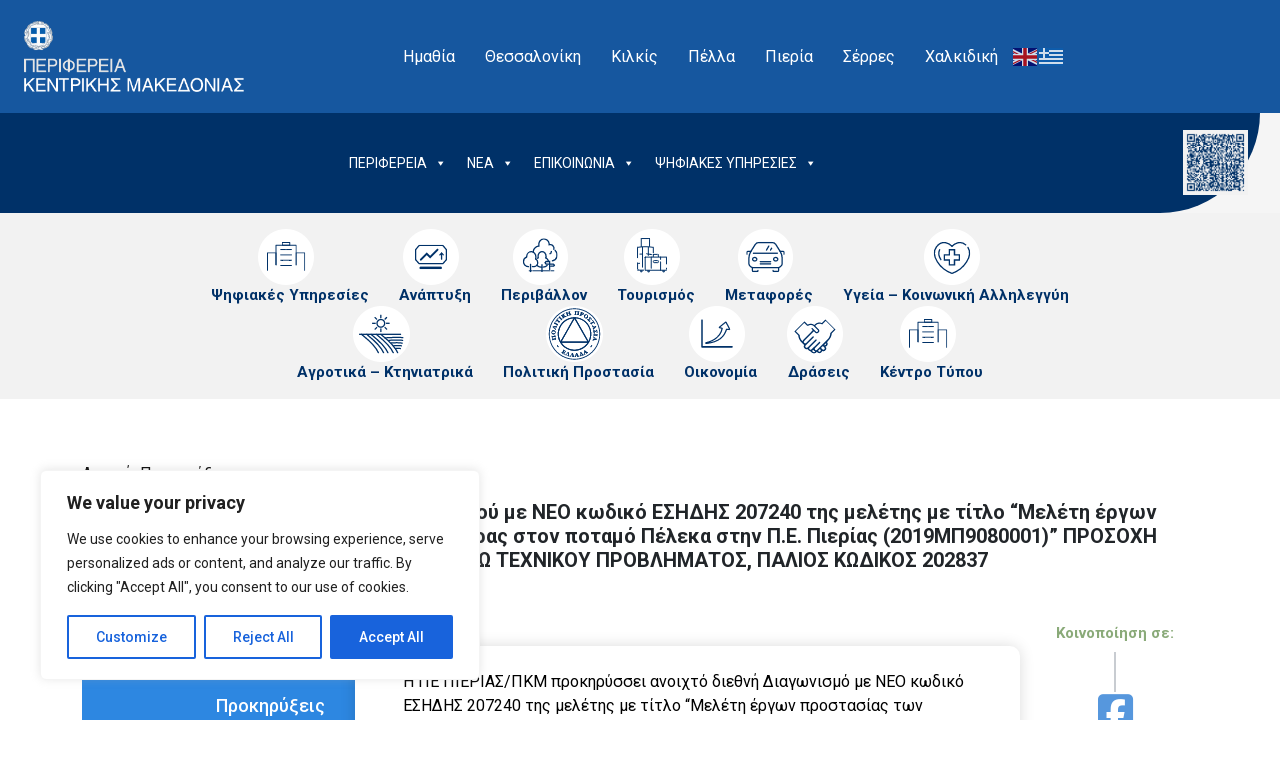

--- FILE ---
content_type: text/html; charset=UTF-8
request_url: https://www.pkm.gov.gr/prokiryxi-anoichtou-diethnous-diagonismou-me-kodiko-esidis-206837-tis-meletis-me-titlo-meleti-ergon-prostasias-ton-ochthon-kai-vathron-gefyras-ston-potamo-peleka-stin-p-e-pierias-2019b9080001/
body_size: 32717
content:
<!DOCTYPE html>
<html lang="el">

<head>
	<!-- Google Analytics -->
	
	<!-- Metatags -->
	
<!-- Metatags -->
<meta charset="UTF-8">
<meta http-equiv="X-UA-Compatible" content="IE=edge">
<meta name="viewport" content="width=device-width, initial-scale=1.0">

<title>Προκήρυξη ανοιχτού διεθνούς Διαγωνισμού με ΝΕΟ κωδικό ΕΣΗΔΗΣ 207240 της μελέτης με τίτλο &#8220;Μελέτη έργων προστασίας των οχθών και βάθρων γέφυρας στον ποταμό Πέλεκα στην Π.Ε. Πιερίας (2019ΜΠ9080001)&#8221;  ΠΡΟΣΟΧΗ ΕΓΙΝΕ ΑΛΛΑΓΗ ΤΟΥ ΚΩΔΙΚΟΥ ΕΣΗΔΗΣ ΛΟΓΩ ΤΕΧΝΙΚΟΥ ΠΡΟΒΛΗΜΑΤΟΣ, ΠΑΛΙΟΣ ΚΩΔΙΚΟΣ 202837 - Περιφέρεια Κεντρικής Μακεδονίας</title>

<!-- Primary Meta Tags -->
<meta name="title" content="Προκήρυξη ανοιχτού διεθνούς Διαγωνισμού με ΝΕΟ κωδικό ΕΣΗΔΗΣ 207240 της μελέτης με τίτλο &#8220;Μελέτη έργων προστασίας των οχθών και βάθρων γέφυρας στον ποταμό Πέλεκα στην Π.Ε. Πιερίας (2019ΜΠ9080001)&#8221;  ΠΡΟΣΟΧΗ ΕΓΙΝΕ ΑΛΛΑΓΗ ΤΟΥ ΚΩΔΙΚΟΥ ΕΣΗΔΗΣ ΛΟΓΩ ΤΕΧΝΙΚΟΥ ΠΡΟΒΛΗΜΑΤΟΣ, ΠΑΛΙΟΣ ΚΩΔΙΚΟΣ 202837 - Περιφέρεια Κεντρικής Μακεδονίας">
<meta name="description" content="Η ΠΕ ΠΙΕΡΙΑΣ/ΠΚΜ προκηρύσσει ανοιχτό διεθνή Διαγωνισμό με ΝΕΟ κωδικό ΕΣΗΔΗΣ 207240 της μελέτης με τίτλο &#8220;Μελέτη έργων προστασίας των οχθών και βάθρων γέφυρας στον ποταμό Πέλεκα στην Π.Ε. Πιερίας (2019ΜΠ9080001)&#8221; ΠΡΟΣΟΧΗ ΕΓΙΝΕ ΑΛΛΑΓΗ ΤΟΥ ΚΩΔΙΚΟΥ ΕΣΗΔΗΣ ΛΟΓΩ ΤΕΧΝΙΚΟΥ ΠΡΟΒΛΗΜΑΤΟΣ, ΠΑΛΙΟΣ ΚΩΔΙΚΟΣ 202837">
<meta name="author" content="CrowdPolicy">

<!-- Open Graph / Facebook -->
<meta property="og:type" content="article">
<meta property="og:url" content="https://www.pkm.gov.gr/prokiryxi-anoichtou-diethnous-diagonismou-me-kodiko-esidis-206837-tis-meletis-me-titlo-meleti-ergon-prostasias-ton-ochthon-kai-vathron-gefyras-ston-potamo-peleka-stin-p-e-pierias-2019b9080001/">
<meta property="og:title" content="Προκήρυξη ανοιχτού διεθνούς Διαγωνισμού με ΝΕΟ κωδικό ΕΣΗΔΗΣ 207240 της μελέτης με τίτλο &#8220;Μελέτη έργων προστασίας των οχθών και βάθρων γέφυρας στον ποταμό Πέλεκα στην Π.Ε. Πιερίας (2019ΜΠ9080001)&#8221;  ΠΡΟΣΟΧΗ ΕΓΙΝΕ ΑΛΛΑΓΗ ΤΟΥ ΚΩΔΙΚΟΥ ΕΣΗΔΗΣ ΛΟΓΩ ΤΕΧΝΙΚΟΥ ΠΡΟΒΛΗΜΑΤΟΣ, ΠΑΛΙΟΣ ΚΩΔΙΚΟΣ 202837 - Περιφέρεια Κεντρικής Μακεδονίας">
<meta property="og:description" content="Η ΠΕ ΠΙΕΡΙΑΣ/ΠΚΜ προκηρύσσει ανοιχτό διεθνή Διαγωνισμό με ΝΕΟ κωδικό ΕΣΗΔΗΣ 207240 της μελέτης με τίτλο &#8220;Μελέτη έργων προστασίας των οχθών και βάθρων γέφυρας στον ποταμό Πέλεκα στην Π.Ε. Πιερίας (2019ΜΠ9080001)&#8221; ΠΡΟΣΟΧΗ ΕΓΙΝΕ ΑΛΛΑΓΗ ΤΟΥ ΚΩΔΙΚΟΥ ΕΣΗΔΗΣ ΛΟΓΩ ΤΕΧΝΙΚΟΥ ΠΡΟΒΛΗΜΑΤΟΣ, ΠΑΛΙΟΣ ΚΩΔΙΚΟΣ 202837">
<meta property="og:image" content="https://www.pkm.gov.gr/wp-content/uploads/2024/03/pkmlogo.png">

<!-- Twitter -->
<meta property="twitter:card" content="summary_large_image">
<meta property="twitter:url" content="https://www.pkm.gov.gr/prokiryxi-anoichtou-diethnous-diagonismou-me-kodiko-esidis-206837-tis-meletis-me-titlo-meleti-ergon-prostasias-ton-ochthon-kai-vathron-gefyras-ston-potamo-peleka-stin-p-e-pierias-2019b9080001/">
<meta property="twitter:title" content="Προκήρυξη ανοιχτού διεθνούς Διαγωνισμού με ΝΕΟ κωδικό ΕΣΗΔΗΣ 207240 της μελέτης με τίτλο &#8220;Μελέτη έργων προστασίας των οχθών και βάθρων γέφυρας στον ποταμό Πέλεκα στην Π.Ε. Πιερίας (2019ΜΠ9080001)&#8221;  ΠΡΟΣΟΧΗ ΕΓΙΝΕ ΑΛΛΑΓΗ ΤΟΥ ΚΩΔΙΚΟΥ ΕΣΗΔΗΣ ΛΟΓΩ ΤΕΧΝΙΚΟΥ ΠΡΟΒΛΗΜΑΤΟΣ, ΠΑΛΙΟΣ ΚΩΔΙΚΟΣ 202837 - Περιφέρεια Κεντρικής Μακεδονίας">
<meta property="twitter:description" content="Η ΠΕ ΠΙΕΡΙΑΣ/ΠΚΜ προκηρύσσει ανοιχτό διεθνή Διαγωνισμό με ΝΕΟ κωδικό ΕΣΗΔΗΣ 207240 της μελέτης με τίτλο &#8220;Μελέτη έργων προστασίας των οχθών και βάθρων γέφυρας στον ποταμό Πέλεκα στην Π.Ε. Πιερίας (2019ΜΠ9080001)&#8221; ΠΡΟΣΟΧΗ ΕΓΙΝΕ ΑΛΛΑΓΗ ΤΟΥ ΚΩΔΙΚΟΥ ΕΣΗΔΗΣ ΛΟΓΩ ΤΕΧΝΙΚΟΥ ΠΡΟΒΛΗΜΑΤΟΣ, ΠΑΛΙΟΣ ΚΩΔΙΚΟΣ 202837">
<meta property="twitter:image" content="https://www.pkm.gov.gr/wp-content/uploads/2024/03/pkmlogo.png">
	<!-- Theme Dynamic Colors -->
	<style>
     :root {
        --primary: #D89685;
        --secondary: #a2d8fd;
        --header-bg: #f5f5f5;
        --header-text: #707070;
        --section-title: #58595B;
        --section-gradient: #F5EEDA;
        --accent: #A24D37;
        --psifiakos_voithos: #fcb135;
        --hover_color: #bbcac7;
    }
</style>
	<!-- Include Extra Stylesheets -->
	<link rel="preload" href="https://www.pkm.gov.gr/wp-content/themes/cityportal-v3/assets/css/single.css" as="style" />
<link rel="stylesheet" href="https://www.pkm.gov.gr/wp-content/themes/cityportal-v3/assets/css/single.css" />

	<!-- Google Fonts -->
	<link rel="preconnect" href="https://fonts.googleapis.com">
	<link rel="preconnect" href="https://fonts.gstatic.com" crossorigin>
	<link href="https://fonts.googleapis.com/css2?family=Ubuntu:wght@300;400;500;700&display=swap" rel="stylesheet">

	<title>Προκήρυξη ανοιχτού διεθνούς Διαγωνισμού με ΝΕΟ κωδικό ΕΣΗΔΗΣ 207240 της μελέτης με τίτλο &#8220;Μελέτη έργων προστασίας των οχθών και βάθρων γέφυρας στον ποταμό Πέλεκα στην Π.Ε. Πιερίας (2019ΜΠ9080001)&#8221;  ΠΡΟΣΟΧΗ ΕΓΙΝΕ ΑΛΛΑΓΗ ΤΟΥ ΚΩΔΙΚΟΥ ΕΣΗΔΗΣ ΛΟΓΩ ΤΕΧΝΙΚΟΥ ΠΡΟΒΛΗΜΑΤΟΣ, ΠΑΛΙΟΣ ΚΩΔΙΚΟΣ 202837 &#8211; Περιφέρεια Κεντρικής Μακεδονίας</title>
<meta name='robots' content='max-image-preview:large' />
	<style>img:is([sizes="auto" i], [sizes^="auto," i]) { contain-intrinsic-size: 3000px 1500px }</style>
	<link rel="alternate" type="application/rss+xml" title="Ροή RSS &raquo; Περιφέρεια Κεντρικής Μακεδονίας" href="https://www.pkm.gov.gr/feed/" />
<link rel="alternate" type="application/rss+xml" title="Ροή Σχολίων &raquo; Περιφέρεια Κεντρικής Μακεδονίας" href="https://www.pkm.gov.gr/comments/feed/" />
<link rel="alternate" type="application/rss+xml" title="Ροή Σχολίων Περιφέρεια Κεντρικής Μακεδονίας &raquo; Προκήρυξη ανοιχτού διεθνούς Διαγωνισμού με ΝΕΟ κωδικό ΕΣΗΔΗΣ 207240 της μελέτης με τίτλο &#8220;Μελέτη έργων προστασίας των οχθών και βάθρων γέφυρας στον ποταμό Πέλεκα στην Π.Ε. Πιερίας (2019ΜΠ9080001)&#8221;  ΠΡΟΣΟΧΗ ΕΓΙΝΕ ΑΛΛΑΓΗ ΤΟΥ ΚΩΔΙΚΟΥ ΕΣΗΔΗΣ ΛΟΓΩ ΤΕΧΝΙΚΟΥ ΠΡΟΒΛΗΜΑΤΟΣ, ΠΑΛΙΟΣ ΚΩΔΙΚΟΣ 202837" href="https://www.pkm.gov.gr/prokiryxi-anoichtou-diethnous-diagonismou-me-kodiko-esidis-206837-tis-meletis-me-titlo-meleti-ergon-prostasias-ton-ochthon-kai-vathron-gefyras-ston-potamo-peleka-stin-p-e-pierias-2019b9080001/feed/" />
<script>
window._wpemojiSettings = {"baseUrl":"https:\/\/s.w.org\/images\/core\/emoji\/16.0.1\/72x72\/","ext":".png","svgUrl":"https:\/\/s.w.org\/images\/core\/emoji\/16.0.1\/svg\/","svgExt":".svg","source":{"concatemoji":"https:\/\/www.pkm.gov.gr\/wp-includes\/js\/wp-emoji-release.min.js"}};
/*! This file is auto-generated */
!function(s,n){var o,i,e;function c(e){try{var t={supportTests:e,timestamp:(new Date).valueOf()};sessionStorage.setItem(o,JSON.stringify(t))}catch(e){}}function p(e,t,n){e.clearRect(0,0,e.canvas.width,e.canvas.height),e.fillText(t,0,0);var t=new Uint32Array(e.getImageData(0,0,e.canvas.width,e.canvas.height).data),a=(e.clearRect(0,0,e.canvas.width,e.canvas.height),e.fillText(n,0,0),new Uint32Array(e.getImageData(0,0,e.canvas.width,e.canvas.height).data));return t.every(function(e,t){return e===a[t]})}function u(e,t){e.clearRect(0,0,e.canvas.width,e.canvas.height),e.fillText(t,0,0);for(var n=e.getImageData(16,16,1,1),a=0;a<n.data.length;a++)if(0!==n.data[a])return!1;return!0}function f(e,t,n,a){switch(t){case"flag":return n(e,"\ud83c\udff3\ufe0f\u200d\u26a7\ufe0f","\ud83c\udff3\ufe0f\u200b\u26a7\ufe0f")?!1:!n(e,"\ud83c\udde8\ud83c\uddf6","\ud83c\udde8\u200b\ud83c\uddf6")&&!n(e,"\ud83c\udff4\udb40\udc67\udb40\udc62\udb40\udc65\udb40\udc6e\udb40\udc67\udb40\udc7f","\ud83c\udff4\u200b\udb40\udc67\u200b\udb40\udc62\u200b\udb40\udc65\u200b\udb40\udc6e\u200b\udb40\udc67\u200b\udb40\udc7f");case"emoji":return!a(e,"\ud83e\udedf")}return!1}function g(e,t,n,a){var r="undefined"!=typeof WorkerGlobalScope&&self instanceof WorkerGlobalScope?new OffscreenCanvas(300,150):s.createElement("canvas"),o=r.getContext("2d",{willReadFrequently:!0}),i=(o.textBaseline="top",o.font="600 32px Arial",{});return e.forEach(function(e){i[e]=t(o,e,n,a)}),i}function t(e){var t=s.createElement("script");t.src=e,t.defer=!0,s.head.appendChild(t)}"undefined"!=typeof Promise&&(o="wpEmojiSettingsSupports",i=["flag","emoji"],n.supports={everything:!0,everythingExceptFlag:!0},e=new Promise(function(e){s.addEventListener("DOMContentLoaded",e,{once:!0})}),new Promise(function(t){var n=function(){try{var e=JSON.parse(sessionStorage.getItem(o));if("object"==typeof e&&"number"==typeof e.timestamp&&(new Date).valueOf()<e.timestamp+604800&&"object"==typeof e.supportTests)return e.supportTests}catch(e){}return null}();if(!n){if("undefined"!=typeof Worker&&"undefined"!=typeof OffscreenCanvas&&"undefined"!=typeof URL&&URL.createObjectURL&&"undefined"!=typeof Blob)try{var e="postMessage("+g.toString()+"("+[JSON.stringify(i),f.toString(),p.toString(),u.toString()].join(",")+"));",a=new Blob([e],{type:"text/javascript"}),r=new Worker(URL.createObjectURL(a),{name:"wpTestEmojiSupports"});return void(r.onmessage=function(e){c(n=e.data),r.terminate(),t(n)})}catch(e){}c(n=g(i,f,p,u))}t(n)}).then(function(e){for(var t in e)n.supports[t]=e[t],n.supports.everything=n.supports.everything&&n.supports[t],"flag"!==t&&(n.supports.everythingExceptFlag=n.supports.everythingExceptFlag&&n.supports[t]);n.supports.everythingExceptFlag=n.supports.everythingExceptFlag&&!n.supports.flag,n.DOMReady=!1,n.readyCallback=function(){n.DOMReady=!0}}).then(function(){return e}).then(function(){var e;n.supports.everything||(n.readyCallback(),(e=n.source||{}).concatemoji?t(e.concatemoji):e.wpemoji&&e.twemoji&&(t(e.twemoji),t(e.wpemoji)))}))}((window,document),window._wpemojiSettings);
</script>
<link rel='stylesheet' id='dashicons-css' href='https://www.pkm.gov.gr/wp-includes/css/dashicons.min.css' media='all' />
<link rel='stylesheet' id='post-views-counter-frontend-css' href='https://www.pkm.gov.gr/wp-content/plugins/post-views-counter/css/frontend.min.css' media='all' />
<link rel='stylesheet' id='elusive-css' href='https://www.pkm.gov.gr/wp-content/plugins/menu-icons/vendor/codeinwp/icon-picker/css/types/elusive.min.css' media='all' />
<link rel='stylesheet' id='menu-icon-font-awesome-css' href='https://www.pkm.gov.gr/wp-content/plugins/menu-icons/css/fontawesome/css/all.min.css' media='all' />
<link rel='stylesheet' id='foundation-icons-css' href='https://www.pkm.gov.gr/wp-content/plugins/menu-icons/vendor/codeinwp/icon-picker/css/types/foundation-icons.min.css' media='all' />
<link rel='stylesheet' id='genericons-css' href='https://www.pkm.gov.gr/wp-content/plugins/menu-icons/vendor/codeinwp/icon-picker/css/types/genericons.min.css' media='all' />
<link rel='stylesheet' id='menu-icons-extra-css' href='https://www.pkm.gov.gr/wp-content/plugins/menu-icons/css/extra.min.css' media='all' />
<style id='wp-emoji-styles-inline-css'>

	img.wp-smiley, img.emoji {
		display: inline !important;
		border: none !important;
		box-shadow: none !important;
		height: 1em !important;
		width: 1em !important;
		margin: 0 0.07em !important;
		vertical-align: -0.1em !important;
		background: none !important;
		padding: 0 !important;
	}
</style>
<link rel='stylesheet' id='wp-block-library-css' href='https://www.pkm.gov.gr/wp-includes/css/dist/block-library/style.min.css' media='all' />
<style id='classic-theme-styles-inline-css'>
/*! This file is auto-generated */
.wp-block-button__link{color:#fff;background-color:#32373c;border-radius:9999px;box-shadow:none;text-decoration:none;padding:calc(.667em + 2px) calc(1.333em + 2px);font-size:1.125em}.wp-block-file__button{background:#32373c;color:#fff;text-decoration:none}
</style>
<link rel='stylesheet' id='ultimate_blocks-cgb-style-css-css' href='https://www.pkm.gov.gr/wp-content/plugins/ultimate-blocks/dist/blocks.style.build.css' media='all' />
<style id='global-styles-inline-css'>
:root{--wp--preset--aspect-ratio--square: 1;--wp--preset--aspect-ratio--4-3: 4/3;--wp--preset--aspect-ratio--3-4: 3/4;--wp--preset--aspect-ratio--3-2: 3/2;--wp--preset--aspect-ratio--2-3: 2/3;--wp--preset--aspect-ratio--16-9: 16/9;--wp--preset--aspect-ratio--9-16: 9/16;--wp--preset--color--black: #000000;--wp--preset--color--cyan-bluish-gray: #abb8c3;--wp--preset--color--white: #ffffff;--wp--preset--color--pale-pink: #f78da7;--wp--preset--color--vivid-red: #cf2e2e;--wp--preset--color--luminous-vivid-orange: #ff6900;--wp--preset--color--luminous-vivid-amber: #fcb900;--wp--preset--color--light-green-cyan: #7bdcb5;--wp--preset--color--vivid-green-cyan: #00d084;--wp--preset--color--pale-cyan-blue: #8ed1fc;--wp--preset--color--vivid-cyan-blue: #0693e3;--wp--preset--color--vivid-purple: #9b51e0;--wp--preset--gradient--vivid-cyan-blue-to-vivid-purple: linear-gradient(135deg,rgba(6,147,227,1) 0%,rgb(155,81,224) 100%);--wp--preset--gradient--light-green-cyan-to-vivid-green-cyan: linear-gradient(135deg,rgb(122,220,180) 0%,rgb(0,208,130) 100%);--wp--preset--gradient--luminous-vivid-amber-to-luminous-vivid-orange: linear-gradient(135deg,rgba(252,185,0,1) 0%,rgba(255,105,0,1) 100%);--wp--preset--gradient--luminous-vivid-orange-to-vivid-red: linear-gradient(135deg,rgba(255,105,0,1) 0%,rgb(207,46,46) 100%);--wp--preset--gradient--very-light-gray-to-cyan-bluish-gray: linear-gradient(135deg,rgb(238,238,238) 0%,rgb(169,184,195) 100%);--wp--preset--gradient--cool-to-warm-spectrum: linear-gradient(135deg,rgb(74,234,220) 0%,rgb(151,120,209) 20%,rgb(207,42,186) 40%,rgb(238,44,130) 60%,rgb(251,105,98) 80%,rgb(254,248,76) 100%);--wp--preset--gradient--blush-light-purple: linear-gradient(135deg,rgb(255,206,236) 0%,rgb(152,150,240) 100%);--wp--preset--gradient--blush-bordeaux: linear-gradient(135deg,rgb(254,205,165) 0%,rgb(254,45,45) 50%,rgb(107,0,62) 100%);--wp--preset--gradient--luminous-dusk: linear-gradient(135deg,rgb(255,203,112) 0%,rgb(199,81,192) 50%,rgb(65,88,208) 100%);--wp--preset--gradient--pale-ocean: linear-gradient(135deg,rgb(255,245,203) 0%,rgb(182,227,212) 50%,rgb(51,167,181) 100%);--wp--preset--gradient--electric-grass: linear-gradient(135deg,rgb(202,248,128) 0%,rgb(113,206,126) 100%);--wp--preset--gradient--midnight: linear-gradient(135deg,rgb(2,3,129) 0%,rgb(40,116,252) 100%);--wp--preset--font-size--small: 13px;--wp--preset--font-size--medium: 20px;--wp--preset--font-size--large: 36px;--wp--preset--font-size--x-large: 42px;--wp--preset--spacing--20: 0.44rem;--wp--preset--spacing--30: 0.67rem;--wp--preset--spacing--40: 1rem;--wp--preset--spacing--50: 1.5rem;--wp--preset--spacing--60: 2.25rem;--wp--preset--spacing--70: 3.38rem;--wp--preset--spacing--80: 5.06rem;--wp--preset--shadow--natural: 6px 6px 9px rgba(0, 0, 0, 0.2);--wp--preset--shadow--deep: 12px 12px 50px rgba(0, 0, 0, 0.4);--wp--preset--shadow--sharp: 6px 6px 0px rgba(0, 0, 0, 0.2);--wp--preset--shadow--outlined: 6px 6px 0px -3px rgba(255, 255, 255, 1), 6px 6px rgba(0, 0, 0, 1);--wp--preset--shadow--crisp: 6px 6px 0px rgba(0, 0, 0, 1);}:where(.is-layout-flex){gap: 0.5em;}:where(.is-layout-grid){gap: 0.5em;}body .is-layout-flex{display: flex;}.is-layout-flex{flex-wrap: wrap;align-items: center;}.is-layout-flex > :is(*, div){margin: 0;}body .is-layout-grid{display: grid;}.is-layout-grid > :is(*, div){margin: 0;}:where(.wp-block-columns.is-layout-flex){gap: 2em;}:where(.wp-block-columns.is-layout-grid){gap: 2em;}:where(.wp-block-post-template.is-layout-flex){gap: 1.25em;}:where(.wp-block-post-template.is-layout-grid){gap: 1.25em;}.has-black-color{color: var(--wp--preset--color--black) !important;}.has-cyan-bluish-gray-color{color: var(--wp--preset--color--cyan-bluish-gray) !important;}.has-white-color{color: var(--wp--preset--color--white) !important;}.has-pale-pink-color{color: var(--wp--preset--color--pale-pink) !important;}.has-vivid-red-color{color: var(--wp--preset--color--vivid-red) !important;}.has-luminous-vivid-orange-color{color: var(--wp--preset--color--luminous-vivid-orange) !important;}.has-luminous-vivid-amber-color{color: var(--wp--preset--color--luminous-vivid-amber) !important;}.has-light-green-cyan-color{color: var(--wp--preset--color--light-green-cyan) !important;}.has-vivid-green-cyan-color{color: var(--wp--preset--color--vivid-green-cyan) !important;}.has-pale-cyan-blue-color{color: var(--wp--preset--color--pale-cyan-blue) !important;}.has-vivid-cyan-blue-color{color: var(--wp--preset--color--vivid-cyan-blue) !important;}.has-vivid-purple-color{color: var(--wp--preset--color--vivid-purple) !important;}.has-black-background-color{background-color: var(--wp--preset--color--black) !important;}.has-cyan-bluish-gray-background-color{background-color: var(--wp--preset--color--cyan-bluish-gray) !important;}.has-white-background-color{background-color: var(--wp--preset--color--white) !important;}.has-pale-pink-background-color{background-color: var(--wp--preset--color--pale-pink) !important;}.has-vivid-red-background-color{background-color: var(--wp--preset--color--vivid-red) !important;}.has-luminous-vivid-orange-background-color{background-color: var(--wp--preset--color--luminous-vivid-orange) !important;}.has-luminous-vivid-amber-background-color{background-color: var(--wp--preset--color--luminous-vivid-amber) !important;}.has-light-green-cyan-background-color{background-color: var(--wp--preset--color--light-green-cyan) !important;}.has-vivid-green-cyan-background-color{background-color: var(--wp--preset--color--vivid-green-cyan) !important;}.has-pale-cyan-blue-background-color{background-color: var(--wp--preset--color--pale-cyan-blue) !important;}.has-vivid-cyan-blue-background-color{background-color: var(--wp--preset--color--vivid-cyan-blue) !important;}.has-vivid-purple-background-color{background-color: var(--wp--preset--color--vivid-purple) !important;}.has-black-border-color{border-color: var(--wp--preset--color--black) !important;}.has-cyan-bluish-gray-border-color{border-color: var(--wp--preset--color--cyan-bluish-gray) !important;}.has-white-border-color{border-color: var(--wp--preset--color--white) !important;}.has-pale-pink-border-color{border-color: var(--wp--preset--color--pale-pink) !important;}.has-vivid-red-border-color{border-color: var(--wp--preset--color--vivid-red) !important;}.has-luminous-vivid-orange-border-color{border-color: var(--wp--preset--color--luminous-vivid-orange) !important;}.has-luminous-vivid-amber-border-color{border-color: var(--wp--preset--color--luminous-vivid-amber) !important;}.has-light-green-cyan-border-color{border-color: var(--wp--preset--color--light-green-cyan) !important;}.has-vivid-green-cyan-border-color{border-color: var(--wp--preset--color--vivid-green-cyan) !important;}.has-pale-cyan-blue-border-color{border-color: var(--wp--preset--color--pale-cyan-blue) !important;}.has-vivid-cyan-blue-border-color{border-color: var(--wp--preset--color--vivid-cyan-blue) !important;}.has-vivid-purple-border-color{border-color: var(--wp--preset--color--vivid-purple) !important;}.has-vivid-cyan-blue-to-vivid-purple-gradient-background{background: var(--wp--preset--gradient--vivid-cyan-blue-to-vivid-purple) !important;}.has-light-green-cyan-to-vivid-green-cyan-gradient-background{background: var(--wp--preset--gradient--light-green-cyan-to-vivid-green-cyan) !important;}.has-luminous-vivid-amber-to-luminous-vivid-orange-gradient-background{background: var(--wp--preset--gradient--luminous-vivid-amber-to-luminous-vivid-orange) !important;}.has-luminous-vivid-orange-to-vivid-red-gradient-background{background: var(--wp--preset--gradient--luminous-vivid-orange-to-vivid-red) !important;}.has-very-light-gray-to-cyan-bluish-gray-gradient-background{background: var(--wp--preset--gradient--very-light-gray-to-cyan-bluish-gray) !important;}.has-cool-to-warm-spectrum-gradient-background{background: var(--wp--preset--gradient--cool-to-warm-spectrum) !important;}.has-blush-light-purple-gradient-background{background: var(--wp--preset--gradient--blush-light-purple) !important;}.has-blush-bordeaux-gradient-background{background: var(--wp--preset--gradient--blush-bordeaux) !important;}.has-luminous-dusk-gradient-background{background: var(--wp--preset--gradient--luminous-dusk) !important;}.has-pale-ocean-gradient-background{background: var(--wp--preset--gradient--pale-ocean) !important;}.has-electric-grass-gradient-background{background: var(--wp--preset--gradient--electric-grass) !important;}.has-midnight-gradient-background{background: var(--wp--preset--gradient--midnight) !important;}.has-small-font-size{font-size: var(--wp--preset--font-size--small) !important;}.has-medium-font-size{font-size: var(--wp--preset--font-size--medium) !important;}.has-large-font-size{font-size: var(--wp--preset--font-size--large) !important;}.has-x-large-font-size{font-size: var(--wp--preset--font-size--x-large) !important;}
:where(.wp-block-post-template.is-layout-flex){gap: 1.25em;}:where(.wp-block-post-template.is-layout-grid){gap: 1.25em;}
:where(.wp-block-columns.is-layout-flex){gap: 2em;}:where(.wp-block-columns.is-layout-grid){gap: 2em;}
:root :where(.wp-block-pullquote){font-size: 1.5em;line-height: 1.6;}
</style>
<link rel='stylesheet' id='cwe-css' href='https://www.pkm.gov.gr/wp-content/plugins/cwe-plugin/public/css/cwe-style.css' media='all' />
<link rel='stylesheet' id='wp-components-css' href='https://www.pkm.gov.gr/wp-includes/css/dist/components/style.min.css' media='all' />
<link rel='stylesheet' id='lottiefiles-css-css' href='https://www.pkm.gov.gr/wp-content/plugins/lottiefiles/src/../build/lottiefiles-frontend.css.css' media='all' />
<link rel='stylesheet' id='simply-gallery-block-frontend-css' href='https://www.pkm.gov.gr/wp-content/plugins/simply-gallery-block/blocks/pgc_sgb.min.style.css' media='all' />
<link rel='stylesheet' id='pgc-simply-gallery-plugin-lightbox-style-css' href='https://www.pkm.gov.gr/wp-content/plugins/simply-gallery-block/plugins/pgc_sgb_lightbox.min.style.css' media='all' />
<link rel='stylesheet' id='ub-extension-style-css-css' href='https://www.pkm.gov.gr/wp-content/plugins/ultimate-blocks/src/extensions/style.css' media='all' />
<link rel='stylesheet' id='megamenu-css' href='https://www.pkm.gov.gr/wp-content/uploads/maxmegamenu/style.css' media='all' />
<link rel='stylesheet' id='stc-tax-style-css' href='https://www.pkm.gov.gr/wp-content/plugins/subscribe-to-category//css/stc-tax-style.css' media='all' />
<link rel='stylesheet' id='bootstrap-css-css' href='https://www.pkm.gov.gr/wp-content/themes/cityportal-v3/assets/libraries/bootstrap/bootstrap.min.css' media='all' />
<link rel='stylesheet' id='fontawesome-all-css-css' href='https://www.pkm.gov.gr/wp-content/themes/cityportal-v3/assets/libraries/font-awesome/css/all.min.css' media='all' />
<link rel='stylesheet' id='leaflet-css-css' href='https://www.pkm.gov.gr/wp-content/themes/cityportal-v3/assets/libraries/leaflet/leaflet.css' media='all' />
<link rel='stylesheet' id='slick-css-css' href='https://www.pkm.gov.gr/wp-content/themes/cityportal-v3/assets/libraries/slick/slick.css' media='all' />
<link rel='stylesheet' id='slick-theme-css-css' href='https://www.pkm.gov.gr/wp-content/themes/cityportal-v3/assets/libraries/slick/slick-theme.css' media='all' />
<link rel='stylesheet' id='daterangepicker-css-css' href='https://www.pkm.gov.gr/wp-content/themes/cityportal-v3/assets/libraries/daterangepicker/daterangepicker.css' media='all' />
<link rel='stylesheet' id='cityportal-css-css' href='https://www.pkm.gov.gr/wp-content/themes/cityportal-v3/style.css' media='all' />
<link rel='stylesheet' id='newsletter-css' href='https://www.pkm.gov.gr/wp-content/plugins/newsletter/style.css' media='all' />
<link rel='stylesheet' id='um_modal-css' href='https://www.pkm.gov.gr/wp-content/plugins/ultimate-member/assets/css/um-modal.min.css' media='all' />
<link rel='stylesheet' id='um_ui-css' href='https://www.pkm.gov.gr/wp-content/plugins/ultimate-member/assets/libs/jquery-ui/jquery-ui.min.css' media='all' />
<link rel='stylesheet' id='um_tipsy-css' href='https://www.pkm.gov.gr/wp-content/plugins/ultimate-member/assets/libs/tipsy/tipsy.min.css' media='all' />
<link rel='stylesheet' id='um_raty-css' href='https://www.pkm.gov.gr/wp-content/plugins/ultimate-member/assets/libs/raty/um-raty.min.css' media='all' />
<link rel='stylesheet' id='select2-css' href='https://www.pkm.gov.gr/wp-content/plugins/ultimate-member/assets/libs/select2/select2.min.css' media='all' />
<link rel='stylesheet' id='um_fileupload-css' href='https://www.pkm.gov.gr/wp-content/plugins/ultimate-member/assets/css/um-fileupload.min.css' media='all' />
<link rel='stylesheet' id='um_confirm-css' href='https://www.pkm.gov.gr/wp-content/plugins/ultimate-member/assets/libs/um-confirm/um-confirm.min.css' media='all' />
<link rel='stylesheet' id='um_datetime-css' href='https://www.pkm.gov.gr/wp-content/plugins/ultimate-member/assets/libs/pickadate/default.min.css' media='all' />
<link rel='stylesheet' id='um_datetime_date-css' href='https://www.pkm.gov.gr/wp-content/plugins/ultimate-member/assets/libs/pickadate/default.date.min.css' media='all' />
<link rel='stylesheet' id='um_datetime_time-css' href='https://www.pkm.gov.gr/wp-content/plugins/ultimate-member/assets/libs/pickadate/default.time.min.css' media='all' />
<link rel='stylesheet' id='um_fonticons_ii-css' href='https://www.pkm.gov.gr/wp-content/plugins/ultimate-member/assets/libs/legacy/fonticons/fonticons-ii.min.css' media='all' />
<link rel='stylesheet' id='um_fonticons_fa-css' href='https://www.pkm.gov.gr/wp-content/plugins/ultimate-member/assets/libs/legacy/fonticons/fonticons-fa.min.css' media='all' />
<link rel='stylesheet' id='um_fontawesome-css' href='https://www.pkm.gov.gr/wp-content/plugins/ultimate-member/assets/css/um-fontawesome.min.css' media='all' />
<link rel='stylesheet' id='um_common-css' href='https://www.pkm.gov.gr/wp-content/plugins/ultimate-member/assets/css/common.min.css' media='all' />
<link rel='stylesheet' id='um_responsive-css' href='https://www.pkm.gov.gr/wp-content/plugins/ultimate-member/assets/css/um-responsive.min.css' media='all' />
<link rel='stylesheet' id='um_styles-css' href='https://www.pkm.gov.gr/wp-content/plugins/ultimate-member/assets/css/um-styles.min.css' media='all' />
<link rel='stylesheet' id='um_crop-css' href='https://www.pkm.gov.gr/wp-content/plugins/ultimate-member/assets/libs/cropper/cropper.min.css' media='all' />
<link rel='stylesheet' id='um_profile-css' href='https://www.pkm.gov.gr/wp-content/plugins/ultimate-member/assets/css/um-profile.min.css' media='all' />
<link rel='stylesheet' id='um_account-css' href='https://www.pkm.gov.gr/wp-content/plugins/ultimate-member/assets/css/um-account.min.css' media='all' />
<link rel='stylesheet' id='um_misc-css' href='https://www.pkm.gov.gr/wp-content/plugins/ultimate-member/assets/css/um-misc.min.css' media='all' />
<link rel='stylesheet' id='um_default_css-css' href='https://www.pkm.gov.gr/wp-content/plugins/ultimate-member/assets/css/um-old-default.min.css' media='all' />
<script type="text/javascript">
            window._nslDOMReady = (function () {
                const executedCallbacks = new Set();
            
                return function (callback) {
                    /**
                    * Third parties might dispatch DOMContentLoaded events, so we need to ensure that we only run our callback once!
                    */
                    if (executedCallbacks.has(callback)) return;
            
                    const wrappedCallback = function () {
                        if (executedCallbacks.has(callback)) return;
                        executedCallbacks.add(callback);
                        callback();
                    };
            
                    if (document.readyState === "complete" || document.readyState === "interactive") {
                        wrappedCallback();
                    } else {
                        document.addEventListener("DOMContentLoaded", wrappedCallback);
                    }
                };
            })();
        </script><script id="cookie-law-info-js-extra">
var _ckyConfig = {"_ipData":[],"_assetsURL":"https:\/\/www.pkm.gov.gr\/wp-content\/plugins\/cookie-law-info\/lite\/frontend\/images\/","_publicURL":"https:\/\/www.pkm.gov.gr","_expiry":"365","_categories":[{"name":"Necessary","slug":"necessary","isNecessary":true,"ccpaDoNotSell":true,"cookies":[],"active":true,"defaultConsent":{"gdpr":true,"ccpa":true}},{"name":"Functional","slug":"functional","isNecessary":false,"ccpaDoNotSell":true,"cookies":[],"active":true,"defaultConsent":{"gdpr":false,"ccpa":false}},{"name":"Analytics","slug":"analytics","isNecessary":false,"ccpaDoNotSell":true,"cookies":[],"active":true,"defaultConsent":{"gdpr":false,"ccpa":false}},{"name":"Performance","slug":"performance","isNecessary":false,"ccpaDoNotSell":true,"cookies":[],"active":true,"defaultConsent":{"gdpr":false,"ccpa":false}},{"name":"Advertisement","slug":"advertisement","isNecessary":false,"ccpaDoNotSell":true,"cookies":[],"active":true,"defaultConsent":{"gdpr":false,"ccpa":false}}],"_activeLaw":"gdpr","_rootDomain":"","_block":"1","_showBanner":"1","_bannerConfig":{"settings":{"type":"box","preferenceCenterType":"popup","position":"bottom-left","applicableLaw":"gdpr"},"behaviours":{"reloadBannerOnAccept":false,"loadAnalyticsByDefault":false,"animations":{"onLoad":"animate","onHide":"sticky"}},"config":{"revisitConsent":{"status":true,"tag":"revisit-consent","position":"bottom-left","meta":{"url":"#"},"styles":{"background-color":"#0056A7"},"elements":{"title":{"type":"text","tag":"revisit-consent-title","status":true,"styles":{"color":"#0056a7"}}}},"preferenceCenter":{"toggle":{"status":true,"tag":"detail-category-toggle","type":"toggle","states":{"active":{"styles":{"background-color":"#1863DC"}},"inactive":{"styles":{"background-color":"#D0D5D2"}}}}},"categoryPreview":{"status":false,"toggle":{"status":true,"tag":"detail-category-preview-toggle","type":"toggle","states":{"active":{"styles":{"background-color":"#1863DC"}},"inactive":{"styles":{"background-color":"#D0D5D2"}}}}},"videoPlaceholder":{"status":true,"styles":{"background-color":"#000000","border-color":"#000000","color":"#ffffff"}},"readMore":{"status":false,"tag":"readmore-button","type":"link","meta":{"noFollow":true,"newTab":true},"styles":{"color":"#1863DC","background-color":"transparent","border-color":"transparent"}},"auditTable":{"status":true},"optOption":{"status":true,"toggle":{"status":true,"tag":"optout-option-toggle","type":"toggle","states":{"active":{"styles":{"background-color":"#1863dc"}},"inactive":{"styles":{"background-color":"#FFFFFF"}}}}}}},"_version":"3.3.4","_logConsent":"1","_tags":[{"tag":"accept-button","styles":{"color":"#FFFFFF","background-color":"#1863DC","border-color":"#1863DC"}},{"tag":"reject-button","styles":{"color":"#1863DC","background-color":"transparent","border-color":"#1863DC"}},{"tag":"settings-button","styles":{"color":"#1863DC","background-color":"transparent","border-color":"#1863DC"}},{"tag":"readmore-button","styles":{"color":"#1863DC","background-color":"transparent","border-color":"transparent"}},{"tag":"donotsell-button","styles":{"color":"#1863DC","background-color":"transparent","border-color":"transparent"}},{"tag":"accept-button","styles":{"color":"#FFFFFF","background-color":"#1863DC","border-color":"#1863DC"}},{"tag":"revisit-consent","styles":{"background-color":"#0056A7"}}],"_shortCodes":[{"key":"cky_readmore","content":"<a href=\"#\" class=\"cky-policy\" aria-label=\"Cookie Policy\" target=\"_blank\" rel=\"noopener\" data-cky-tag=\"readmore-button\">Cookie Policy<\/a>","tag":"readmore-button","status":false,"attributes":{"rel":"nofollow","target":"_blank"}},{"key":"cky_show_desc","content":"<button class=\"cky-show-desc-btn\" data-cky-tag=\"show-desc-button\" aria-label=\"Show more\">Show more<\/button>","tag":"show-desc-button","status":true,"attributes":[]},{"key":"cky_hide_desc","content":"<button class=\"cky-show-desc-btn\" data-cky-tag=\"hide-desc-button\" aria-label=\"Show less\">Show less<\/button>","tag":"hide-desc-button","status":true,"attributes":[]},{"key":"cky_category_toggle_label","content":"[cky_{{status}}_category_label] [cky_preference_{{category_slug}}_title]","tag":"","status":true,"attributes":[]},{"key":"cky_enable_category_label","content":"Enable","tag":"","status":true,"attributes":[]},{"key":"cky_disable_category_label","content":"Disable","tag":"","status":true,"attributes":[]},{"key":"cky_video_placeholder","content":"<div class=\"video-placeholder-normal\" data-cky-tag=\"video-placeholder\" id=\"[UNIQUEID]\"><p class=\"video-placeholder-text-normal\" data-cky-tag=\"placeholder-title\">Please accept cookies to access this content<\/p><\/div>","tag":"","status":true,"attributes":[]},{"key":"cky_enable_optout_label","content":"Enable","tag":"","status":true,"attributes":[]},{"key":"cky_disable_optout_label","content":"Disable","tag":"","status":true,"attributes":[]},{"key":"cky_optout_toggle_label","content":"[cky_{{status}}_optout_label] [cky_optout_option_title]","tag":"","status":true,"attributes":[]},{"key":"cky_optout_option_title","content":"Do Not Sell or Share My Personal Information","tag":"","status":true,"attributes":[]},{"key":"cky_optout_close_label","content":"Close","tag":"","status":true,"attributes":[]},{"key":"cky_preference_close_label","content":"Close","tag":"","status":true,"attributes":[]}],"_rtl":"","_language":"en","_providersToBlock":[]};
var _ckyStyles = {"css":".cky-overlay{background: #000000; opacity: 0.4; position: fixed; top: 0; left: 0; width: 100%; height: 100%; z-index: 99999999;}.cky-hide{display: none;}.cky-btn-revisit-wrapper{display: flex; align-items: center; justify-content: center; background: #0056a7; width: 45px; height: 45px; border-radius: 50%; position: fixed; z-index: 999999; cursor: pointer;}.cky-revisit-bottom-left{bottom: 15px; left: 15px;}.cky-revisit-bottom-right{bottom: 15px; right: 15px;}.cky-btn-revisit-wrapper .cky-btn-revisit{display: flex; align-items: center; justify-content: center; background: none; border: none; cursor: pointer; position: relative; margin: 0; padding: 0;}.cky-btn-revisit-wrapper .cky-btn-revisit img{max-width: fit-content; margin: 0; height: 30px; width: 30px;}.cky-revisit-bottom-left:hover::before{content: attr(data-tooltip); position: absolute; background: #4e4b66; color: #ffffff; left: calc(100% + 7px); font-size: 12px; line-height: 16px; width: max-content; padding: 4px 8px; border-radius: 4px;}.cky-revisit-bottom-left:hover::after{position: absolute; content: \"\"; border: 5px solid transparent; left: calc(100% + 2px); border-left-width: 0; border-right-color: #4e4b66;}.cky-revisit-bottom-right:hover::before{content: attr(data-tooltip); position: absolute; background: #4e4b66; color: #ffffff; right: calc(100% + 7px); font-size: 12px; line-height: 16px; width: max-content; padding: 4px 8px; border-radius: 4px;}.cky-revisit-bottom-right:hover::after{position: absolute; content: \"\"; border: 5px solid transparent; right: calc(100% + 2px); border-right-width: 0; border-left-color: #4e4b66;}.cky-revisit-hide{display: none;}.cky-consent-container{position: fixed; width: 440px; box-sizing: border-box; z-index: 9999999; border-radius: 6px;}.cky-consent-container .cky-consent-bar{background: #ffffff; border: 1px solid; padding: 20px 26px; box-shadow: 0 -1px 10px 0 #acabab4d; border-radius: 6px;}.cky-box-bottom-left{bottom: 40px; left: 40px;}.cky-box-bottom-right{bottom: 40px; right: 40px;}.cky-box-top-left{top: 40px; left: 40px;}.cky-box-top-right{top: 40px; right: 40px;}.cky-custom-brand-logo-wrapper .cky-custom-brand-logo{width: 100px; height: auto; margin: 0 0 12px 0;}.cky-notice .cky-title{color: #212121; font-weight: 700; font-size: 18px; line-height: 24px; margin: 0 0 12px 0;}.cky-notice-des *,.cky-preference-content-wrapper *,.cky-accordion-header-des *,.cky-gpc-wrapper .cky-gpc-desc *{font-size: 14px;}.cky-notice-des{color: #212121; font-size: 14px; line-height: 24px; font-weight: 400;}.cky-notice-des img{height: 25px; width: 25px;}.cky-consent-bar .cky-notice-des p,.cky-gpc-wrapper .cky-gpc-desc p,.cky-preference-body-wrapper .cky-preference-content-wrapper p,.cky-accordion-header-wrapper .cky-accordion-header-des p,.cky-cookie-des-table li div:last-child p{color: inherit; margin-top: 0; overflow-wrap: break-word;}.cky-notice-des P:last-child,.cky-preference-content-wrapper p:last-child,.cky-cookie-des-table li div:last-child p:last-child,.cky-gpc-wrapper .cky-gpc-desc p:last-child{margin-bottom: 0;}.cky-notice-des a.cky-policy,.cky-notice-des button.cky-policy{font-size: 14px; color: #1863dc; white-space: nowrap; cursor: pointer; background: transparent; border: 1px solid; text-decoration: underline;}.cky-notice-des button.cky-policy{padding: 0;}.cky-notice-des a.cky-policy:focus-visible,.cky-notice-des button.cky-policy:focus-visible,.cky-preference-content-wrapper .cky-show-desc-btn:focus-visible,.cky-accordion-header .cky-accordion-btn:focus-visible,.cky-preference-header .cky-btn-close:focus-visible,.cky-switch input[type=\"checkbox\"]:focus-visible,.cky-footer-wrapper a:focus-visible,.cky-btn:focus-visible{outline: 2px solid #1863dc; outline-offset: 2px;}.cky-btn:focus:not(:focus-visible),.cky-accordion-header .cky-accordion-btn:focus:not(:focus-visible),.cky-preference-content-wrapper .cky-show-desc-btn:focus:not(:focus-visible),.cky-btn-revisit-wrapper .cky-btn-revisit:focus:not(:focus-visible),.cky-preference-header .cky-btn-close:focus:not(:focus-visible),.cky-consent-bar .cky-banner-btn-close:focus:not(:focus-visible){outline: 0;}button.cky-show-desc-btn:not(:hover):not(:active){color: #1863dc; background: transparent;}button.cky-accordion-btn:not(:hover):not(:active),button.cky-banner-btn-close:not(:hover):not(:active),button.cky-btn-revisit:not(:hover):not(:active),button.cky-btn-close:not(:hover):not(:active){background: transparent;}.cky-consent-bar button:hover,.cky-modal.cky-modal-open button:hover,.cky-consent-bar button:focus,.cky-modal.cky-modal-open button:focus{text-decoration: none;}.cky-notice-btn-wrapper{display: flex; justify-content: flex-start; align-items: center; flex-wrap: wrap; margin-top: 16px;}.cky-notice-btn-wrapper .cky-btn{text-shadow: none; box-shadow: none;}.cky-btn{flex: auto; max-width: 100%; font-size: 14px; font-family: inherit; line-height: 24px; padding: 8px; font-weight: 500; margin: 0 8px 0 0; border-radius: 2px; cursor: pointer; text-align: center; text-transform: none; min-height: 0;}.cky-btn:hover{opacity: 0.8;}.cky-btn-customize{color: #1863dc; background: transparent; border: 2px solid #1863dc;}.cky-btn-reject{color: #1863dc; background: transparent; border: 2px solid #1863dc;}.cky-btn-accept{background: #1863dc; color: #ffffff; border: 2px solid #1863dc;}.cky-btn:last-child{margin-right: 0;}@media (max-width: 576px){.cky-box-bottom-left{bottom: 0; left: 0;}.cky-box-bottom-right{bottom: 0; right: 0;}.cky-box-top-left{top: 0; left: 0;}.cky-box-top-right{top: 0; right: 0;}}@media (max-width: 440px){.cky-box-bottom-left, .cky-box-bottom-right, .cky-box-top-left, .cky-box-top-right{width: 100%; max-width: 100%;}.cky-consent-container .cky-consent-bar{padding: 20px 0;}.cky-custom-brand-logo-wrapper, .cky-notice .cky-title, .cky-notice-des, .cky-notice-btn-wrapper{padding: 0 24px;}.cky-notice-des{max-height: 40vh; overflow-y: scroll;}.cky-notice-btn-wrapper{flex-direction: column; margin-top: 0;}.cky-btn{width: 100%; margin: 10px 0 0 0;}.cky-notice-btn-wrapper .cky-btn-customize{order: 2;}.cky-notice-btn-wrapper .cky-btn-reject{order: 3;}.cky-notice-btn-wrapper .cky-btn-accept{order: 1; margin-top: 16px;}}@media (max-width: 352px){.cky-notice .cky-title{font-size: 16px;}.cky-notice-des *{font-size: 12px;}.cky-notice-des, .cky-btn{font-size: 12px;}}.cky-modal.cky-modal-open{display: flex; visibility: visible; -webkit-transform: translate(-50%, -50%); -moz-transform: translate(-50%, -50%); -ms-transform: translate(-50%, -50%); -o-transform: translate(-50%, -50%); transform: translate(-50%, -50%); top: 50%; left: 50%; transition: all 1s ease;}.cky-modal{box-shadow: 0 32px 68px rgba(0, 0, 0, 0.3); margin: 0 auto; position: fixed; max-width: 100%; background: #ffffff; top: 50%; box-sizing: border-box; border-radius: 6px; z-index: 999999999; color: #212121; -webkit-transform: translate(-50%, 100%); -moz-transform: translate(-50%, 100%); -ms-transform: translate(-50%, 100%); -o-transform: translate(-50%, 100%); transform: translate(-50%, 100%); visibility: hidden; transition: all 0s ease;}.cky-preference-center{max-height: 79vh; overflow: hidden; width: 845px; overflow: hidden; flex: 1 1 0; display: flex; flex-direction: column; border-radius: 6px;}.cky-preference-header{display: flex; align-items: center; justify-content: space-between; padding: 22px 24px; border-bottom: 1px solid;}.cky-preference-header .cky-preference-title{font-size: 18px; font-weight: 700; line-height: 24px;}.cky-preference-header .cky-btn-close{margin: 0; cursor: pointer; vertical-align: middle; padding: 0; background: none; border: none; width: auto; height: auto; min-height: 0; line-height: 0; text-shadow: none; box-shadow: none;}.cky-preference-header .cky-btn-close img{margin: 0; height: 10px; width: 10px;}.cky-preference-body-wrapper{padding: 0 24px; flex: 1; overflow: auto; box-sizing: border-box;}.cky-preference-content-wrapper,.cky-gpc-wrapper .cky-gpc-desc{font-size: 14px; line-height: 24px; font-weight: 400; padding: 12px 0;}.cky-preference-content-wrapper{border-bottom: 1px solid;}.cky-preference-content-wrapper img{height: 25px; width: 25px;}.cky-preference-content-wrapper .cky-show-desc-btn{font-size: 14px; font-family: inherit; color: #1863dc; text-decoration: none; line-height: 24px; padding: 0; margin: 0; white-space: nowrap; cursor: pointer; background: transparent; border-color: transparent; text-transform: none; min-height: 0; text-shadow: none; box-shadow: none;}.cky-accordion-wrapper{margin-bottom: 10px;}.cky-accordion{border-bottom: 1px solid;}.cky-accordion:last-child{border-bottom: none;}.cky-accordion .cky-accordion-item{display: flex; margin-top: 10px;}.cky-accordion .cky-accordion-body{display: none;}.cky-accordion.cky-accordion-active .cky-accordion-body{display: block; padding: 0 22px; margin-bottom: 16px;}.cky-accordion-header-wrapper{cursor: pointer; width: 100%;}.cky-accordion-item .cky-accordion-header{display: flex; justify-content: space-between; align-items: center;}.cky-accordion-header .cky-accordion-btn{font-size: 16px; font-family: inherit; color: #212121; line-height: 24px; background: none; border: none; font-weight: 700; padding: 0; margin: 0; cursor: pointer; text-transform: none; min-height: 0; text-shadow: none; box-shadow: none;}.cky-accordion-header .cky-always-active{color: #008000; font-weight: 600; line-height: 24px; font-size: 14px;}.cky-accordion-header-des{font-size: 14px; line-height: 24px; margin: 10px 0 16px 0;}.cky-accordion-chevron{margin-right: 22px; position: relative; cursor: pointer;}.cky-accordion-chevron-hide{display: none;}.cky-accordion .cky-accordion-chevron i::before{content: \"\"; position: absolute; border-right: 1.4px solid; border-bottom: 1.4px solid; border-color: inherit; height: 6px; width: 6px; -webkit-transform: rotate(-45deg); -moz-transform: rotate(-45deg); -ms-transform: rotate(-45deg); -o-transform: rotate(-45deg); transform: rotate(-45deg); transition: all 0.2s ease-in-out; top: 8px;}.cky-accordion.cky-accordion-active .cky-accordion-chevron i::before{-webkit-transform: rotate(45deg); -moz-transform: rotate(45deg); -ms-transform: rotate(45deg); -o-transform: rotate(45deg); transform: rotate(45deg);}.cky-audit-table{background: #f4f4f4; border-radius: 6px;}.cky-audit-table .cky-empty-cookies-text{color: inherit; font-size: 12px; line-height: 24px; margin: 0; padding: 10px;}.cky-audit-table .cky-cookie-des-table{font-size: 12px; line-height: 24px; font-weight: normal; padding: 15px 10px; border-bottom: 1px solid; border-bottom-color: inherit; margin: 0;}.cky-audit-table .cky-cookie-des-table:last-child{border-bottom: none;}.cky-audit-table .cky-cookie-des-table li{list-style-type: none; display: flex; padding: 3px 0;}.cky-audit-table .cky-cookie-des-table li:first-child{padding-top: 0;}.cky-cookie-des-table li div:first-child{width: 100px; font-weight: 600; word-break: break-word; word-wrap: break-word;}.cky-cookie-des-table li div:last-child{flex: 1; word-break: break-word; word-wrap: break-word; margin-left: 8px;}.cky-footer-shadow{display: block; width: 100%; height: 40px; background: linear-gradient(180deg, rgba(255, 255, 255, 0) 0%, #ffffff 100%); position: absolute; bottom: calc(100% - 1px);}.cky-footer-wrapper{position: relative;}.cky-prefrence-btn-wrapper{display: flex; flex-wrap: wrap; align-items: center; justify-content: center; padding: 22px 24px; border-top: 1px solid;}.cky-prefrence-btn-wrapper .cky-btn{flex: auto; max-width: 100%; text-shadow: none; box-shadow: none;}.cky-btn-preferences{color: #1863dc; background: transparent; border: 2px solid #1863dc;}.cky-preference-header,.cky-preference-body-wrapper,.cky-preference-content-wrapper,.cky-accordion-wrapper,.cky-accordion,.cky-accordion-wrapper,.cky-footer-wrapper,.cky-prefrence-btn-wrapper{border-color: inherit;}@media (max-width: 845px){.cky-modal{max-width: calc(100% - 16px);}}@media (max-width: 576px){.cky-modal{max-width: 100%;}.cky-preference-center{max-height: 100vh;}.cky-prefrence-btn-wrapper{flex-direction: column;}.cky-accordion.cky-accordion-active .cky-accordion-body{padding-right: 0;}.cky-prefrence-btn-wrapper .cky-btn{width: 100%; margin: 10px 0 0 0;}.cky-prefrence-btn-wrapper .cky-btn-reject{order: 3;}.cky-prefrence-btn-wrapper .cky-btn-accept{order: 1; margin-top: 0;}.cky-prefrence-btn-wrapper .cky-btn-preferences{order: 2;}}@media (max-width: 425px){.cky-accordion-chevron{margin-right: 15px;}.cky-notice-btn-wrapper{margin-top: 0;}.cky-accordion.cky-accordion-active .cky-accordion-body{padding: 0 15px;}}@media (max-width: 352px){.cky-preference-header .cky-preference-title{font-size: 16px;}.cky-preference-header{padding: 16px 24px;}.cky-preference-content-wrapper *, .cky-accordion-header-des *{font-size: 12px;}.cky-preference-content-wrapper, .cky-preference-content-wrapper .cky-show-more, .cky-accordion-header .cky-always-active, .cky-accordion-header-des, .cky-preference-content-wrapper .cky-show-desc-btn, .cky-notice-des a.cky-policy{font-size: 12px;}.cky-accordion-header .cky-accordion-btn{font-size: 14px;}}.cky-switch{display: flex;}.cky-switch input[type=\"checkbox\"]{position: relative; width: 44px; height: 24px; margin: 0; background: #d0d5d2; -webkit-appearance: none; border-radius: 50px; cursor: pointer; outline: 0; border: none; top: 0;}.cky-switch input[type=\"checkbox\"]:checked{background: #1863dc;}.cky-switch input[type=\"checkbox\"]:before{position: absolute; content: \"\"; height: 20px; width: 20px; left: 2px; bottom: 2px; border-radius: 50%; background-color: white; -webkit-transition: 0.4s; transition: 0.4s; margin: 0;}.cky-switch input[type=\"checkbox\"]:after{display: none;}.cky-switch input[type=\"checkbox\"]:checked:before{-webkit-transform: translateX(20px); -ms-transform: translateX(20px); transform: translateX(20px);}@media (max-width: 425px){.cky-switch input[type=\"checkbox\"]{width: 38px; height: 21px;}.cky-switch input[type=\"checkbox\"]:before{height: 17px; width: 17px;}.cky-switch input[type=\"checkbox\"]:checked:before{-webkit-transform: translateX(17px); -ms-transform: translateX(17px); transform: translateX(17px);}}.cky-consent-bar .cky-banner-btn-close{position: absolute; right: 9px; top: 5px; background: none; border: none; cursor: pointer; padding: 0; margin: 0; min-height: 0; line-height: 0; height: auto; width: auto; text-shadow: none; box-shadow: none;}.cky-consent-bar .cky-banner-btn-close img{height: 9px; width: 9px; margin: 0;}.cky-notice-group{font-size: 14px; line-height: 24px; font-weight: 400; color: #212121;}.cky-notice-btn-wrapper .cky-btn-do-not-sell{font-size: 14px; line-height: 24px; padding: 6px 0; margin: 0; font-weight: 500; background: none; border-radius: 2px; border: none; cursor: pointer; text-align: left; color: #1863dc; background: transparent; border-color: transparent; box-shadow: none; text-shadow: none;}.cky-consent-bar .cky-banner-btn-close:focus-visible,.cky-notice-btn-wrapper .cky-btn-do-not-sell:focus-visible,.cky-opt-out-btn-wrapper .cky-btn:focus-visible,.cky-opt-out-checkbox-wrapper input[type=\"checkbox\"].cky-opt-out-checkbox:focus-visible{outline: 2px solid #1863dc; outline-offset: 2px;}@media (max-width: 440px){.cky-consent-container{width: 100%;}}@media (max-width: 352px){.cky-notice-des a.cky-policy, .cky-notice-btn-wrapper .cky-btn-do-not-sell{font-size: 12px;}}.cky-opt-out-wrapper{padding: 12px 0;}.cky-opt-out-wrapper .cky-opt-out-checkbox-wrapper{display: flex; align-items: center;}.cky-opt-out-checkbox-wrapper .cky-opt-out-checkbox-label{font-size: 16px; font-weight: 700; line-height: 24px; margin: 0 0 0 12px; cursor: pointer;}.cky-opt-out-checkbox-wrapper input[type=\"checkbox\"].cky-opt-out-checkbox{background-color: #ffffff; border: 1px solid black; width: 20px; height: 18.5px; margin: 0; -webkit-appearance: none; position: relative; display: flex; align-items: center; justify-content: center; border-radius: 2px; cursor: pointer;}.cky-opt-out-checkbox-wrapper input[type=\"checkbox\"].cky-opt-out-checkbox:checked{background-color: #1863dc; border: none;}.cky-opt-out-checkbox-wrapper input[type=\"checkbox\"].cky-opt-out-checkbox:checked::after{left: 6px; bottom: 4px; width: 7px; height: 13px; border: solid #ffffff; border-width: 0 3px 3px 0; border-radius: 2px; -webkit-transform: rotate(45deg); -ms-transform: rotate(45deg); transform: rotate(45deg); content: \"\"; position: absolute; box-sizing: border-box;}.cky-opt-out-checkbox-wrapper.cky-disabled .cky-opt-out-checkbox-label,.cky-opt-out-checkbox-wrapper.cky-disabled input[type=\"checkbox\"].cky-opt-out-checkbox{cursor: no-drop;}.cky-gpc-wrapper{margin: 0 0 0 32px;}.cky-footer-wrapper .cky-opt-out-btn-wrapper{display: flex; flex-wrap: wrap; align-items: center; justify-content: center; padding: 22px 24px;}.cky-opt-out-btn-wrapper .cky-btn{flex: auto; max-width: 100%; text-shadow: none; box-shadow: none;}.cky-opt-out-btn-wrapper .cky-btn-cancel{border: 1px solid #dedfe0; background: transparent; color: #858585;}.cky-opt-out-btn-wrapper .cky-btn-confirm{background: #1863dc; color: #ffffff; border: 1px solid #1863dc;}@media (max-width: 352px){.cky-opt-out-checkbox-wrapper .cky-opt-out-checkbox-label{font-size: 14px;}.cky-gpc-wrapper .cky-gpc-desc, .cky-gpc-wrapper .cky-gpc-desc *{font-size: 12px;}.cky-opt-out-checkbox-wrapper input[type=\"checkbox\"].cky-opt-out-checkbox{width: 16px; height: 16px;}.cky-opt-out-checkbox-wrapper input[type=\"checkbox\"].cky-opt-out-checkbox:checked::after{left: 5px; bottom: 4px; width: 3px; height: 9px;}.cky-gpc-wrapper{margin: 0 0 0 28px;}}.video-placeholder-youtube{background-size: 100% 100%; background-position: center; background-repeat: no-repeat; background-color: #b2b0b059; position: relative; display: flex; align-items: center; justify-content: center; max-width: 100%;}.video-placeholder-text-youtube{text-align: center; align-items: center; padding: 10px 16px; background-color: #000000cc; color: #ffffff; border: 1px solid; border-radius: 2px; cursor: pointer;}.video-placeholder-normal{background-image: url(\"\/wp-content\/plugins\/cookie-law-info\/lite\/frontend\/images\/placeholder.svg\"); background-size: 80px; background-position: center; background-repeat: no-repeat; background-color: #b2b0b059; position: relative; display: flex; align-items: flex-end; justify-content: center; max-width: 100%;}.video-placeholder-text-normal{align-items: center; padding: 10px 16px; text-align: center; border: 1px solid; border-radius: 2px; cursor: pointer;}.cky-rtl{direction: rtl; text-align: right;}.cky-rtl .cky-banner-btn-close{left: 9px; right: auto;}.cky-rtl .cky-notice-btn-wrapper .cky-btn:last-child{margin-right: 8px;}.cky-rtl .cky-notice-btn-wrapper .cky-btn:first-child{margin-right: 0;}.cky-rtl .cky-notice-btn-wrapper{margin-left: 0; margin-right: 15px;}.cky-rtl .cky-prefrence-btn-wrapper .cky-btn{margin-right: 8px;}.cky-rtl .cky-prefrence-btn-wrapper .cky-btn:first-child{margin-right: 0;}.cky-rtl .cky-accordion .cky-accordion-chevron i::before{border: none; border-left: 1.4px solid; border-top: 1.4px solid; left: 12px;}.cky-rtl .cky-accordion.cky-accordion-active .cky-accordion-chevron i::before{-webkit-transform: rotate(-135deg); -moz-transform: rotate(-135deg); -ms-transform: rotate(-135deg); -o-transform: rotate(-135deg); transform: rotate(-135deg);}@media (max-width: 768px){.cky-rtl .cky-notice-btn-wrapper{margin-right: 0;}}@media (max-width: 576px){.cky-rtl .cky-notice-btn-wrapper .cky-btn:last-child{margin-right: 0;}.cky-rtl .cky-prefrence-btn-wrapper .cky-btn{margin-right: 0;}.cky-rtl .cky-accordion.cky-accordion-active .cky-accordion-body{padding: 0 22px 0 0;}}@media (max-width: 425px){.cky-rtl .cky-accordion.cky-accordion-active .cky-accordion-body{padding: 0 15px 0 0;}}.cky-rtl .cky-opt-out-btn-wrapper .cky-btn{margin-right: 12px;}.cky-rtl .cky-opt-out-btn-wrapper .cky-btn:first-child{margin-right: 0;}.cky-rtl .cky-opt-out-checkbox-wrapper .cky-opt-out-checkbox-label{margin: 0 12px 0 0;}"};
</script>
<script src="https://www.pkm.gov.gr/wp-content/plugins/cookie-law-info/lite/frontend/js/script.min.js" id="cookie-law-info-js"></script>
<script src="https://www.pkm.gov.gr/wp-includes/js/jquery/jquery.min.js" id="jquery-core-js"></script>
<script src="https://www.pkm.gov.gr/wp-includes/js/jquery/jquery-migrate.min.js" id="jquery-migrate-js"></script>
<script src="https://www.pkm.gov.gr/wp-content/plugins/cwe-plugin/public/js/plugin-name-public.js" id="cwe-js"></script>
<script src="https://www.pkm.gov.gr/wp-content/plugins/lottiefiles/src/../build/frontend-helper.js" id="lottiefiles-block-frontend-js"></script>
<script src="https://www.pkm.gov.gr/wp-content/themes/cityportal-v3/assets/libraries/bootstrap/bootstrap.min.js" id="bootstrap-js-js"></script>
<script src="https://www.pkm.gov.gr/wp-content/themes/cityportal-v3/assets/libraries/leaflet/leaflet.js" id="leaflet-js-js"></script>
<script src="https://www.pkm.gov.gr/wp-content/themes/cityportal-v3/assets/libraries/slick/slick.min.js" id="slick-js-js"></script>
<script src="https://www.pkm.gov.gr/wp-content/themes/cityportal-v3/assets/libraries/daterangepicker/moment.min.js" id="moment-js-js"></script>
<script src="https://www.pkm.gov.gr/wp-content/plugins/ultimate-member/assets/js/um-gdpr.min.js" id="um-gdpr-js"></script>
<link rel="https://api.w.org/" href="https://www.pkm.gov.gr/wp-json/" /><link rel="alternate" title="JSON" type="application/json" href="https://www.pkm.gov.gr/wp-json/wp/v2/posts/73013" /><link rel="EditURI" type="application/rsd+xml" title="RSD" href="https://www.pkm.gov.gr/xmlrpc.php?rsd" />

<link rel="canonical" href="https://www.pkm.gov.gr/prokiryxi-anoichtou-diethnous-diagonismou-me-kodiko-esidis-206837-tis-meletis-me-titlo-meleti-ergon-prostasias-ton-ochthon-kai-vathron-gefyras-ston-potamo-peleka-stin-p-e-pierias-2019b9080001/" />
<link rel='shortlink' href='https://www.pkm.gov.gr/?p=73013' />
<link rel="alternate" title="oEmbed (JSON)" type="application/json+oembed" href="https://www.pkm.gov.gr/wp-json/oembed/1.0/embed?url=https%3A%2F%2Fwww.pkm.gov.gr%2Fprokiryxi-anoichtou-diethnous-diagonismou-me-kodiko-esidis-206837-tis-meletis-me-titlo-meleti-ergon-prostasias-ton-ochthon-kai-vathron-gefyras-ston-potamo-peleka-stin-p-e-pierias-2019b9080001%2F" />
<link rel="alternate" title="oEmbed (XML)" type="text/xml+oembed" href="https://www.pkm.gov.gr/wp-json/oembed/1.0/embed?url=https%3A%2F%2Fwww.pkm.gov.gr%2Fprokiryxi-anoichtou-diethnous-diagonismou-me-kodiko-esidis-206837-tis-meletis-me-titlo-meleti-ergon-prostasias-ton-ochthon-kai-vathron-gefyras-ston-potamo-peleka-stin-p-e-pierias-2019b9080001%2F&#038;format=xml" />
<style id="cky-style-inline">[data-cky-tag]{visibility:hidden;}</style><noscript><style>.simply-gallery-amp{ display: block !important; }</style></noscript><noscript><style>.sgb-preloader{ display: none !important; }</style></noscript>    <script>
        function getMemChatBot_() {
            var t = "https://pmakbot.memorandum.gr/",
                e = (new Date).toDateString(),
                n = document.createElement("script");
            n.src = t + "bot.umd.js?" + e, document.head.appendChild(n);
            var o = document.createElement("link");
            o.rel = "stylesheet", o.type = "text/css", o.href = t + "bot.css?" + e, o.media = "print", o.onload = function() {
                this.media = "all"
            }, document.head.appendChild(o)
        }
        window.onload = function() {
            getMemChatBot_()
        };
    </script>

<link rel="icon" href="https://www.pkm.gov.gr/wp-content/uploads/2023/03/cropped-logo-32x32.png" sizes="32x32" />
<link rel="icon" href="https://www.pkm.gov.gr/wp-content/uploads/2023/03/cropped-logo-192x192.png" sizes="192x192" />
<link rel="apple-touch-icon" href="https://www.pkm.gov.gr/wp-content/uploads/2023/03/cropped-logo-180x180.png" />
<meta name="msapplication-TileImage" content="https://www.pkm.gov.gr/wp-content/uploads/2023/03/cropped-logo-270x270.png" />
<style type="text/css">div.nsl-container[data-align="left"] {
    text-align: left;
}

div.nsl-container[data-align="center"] {
    text-align: center;
}

div.nsl-container[data-align="right"] {
    text-align: right;
}


div.nsl-container div.nsl-container-buttons a[data-plugin="nsl"] {
    text-decoration: none;
    box-shadow: none;
    border: 0;
}

div.nsl-container .nsl-container-buttons {
    display: flex;
    padding: 5px 0;
}

div.nsl-container.nsl-container-block .nsl-container-buttons {
    display: inline-grid;
    grid-template-columns: minmax(145px, auto);
}

div.nsl-container-block-fullwidth .nsl-container-buttons {
    flex-flow: column;
    align-items: center;
}

div.nsl-container-block-fullwidth .nsl-container-buttons a,
div.nsl-container-block .nsl-container-buttons a {
    flex: 1 1 auto;
    display: block;
    margin: 5px 0;
    width: 100%;
}

div.nsl-container-inline {
    margin: -5px;
    text-align: left;
}

div.nsl-container-inline .nsl-container-buttons {
    justify-content: center;
    flex-wrap: wrap;
}

div.nsl-container-inline .nsl-container-buttons a {
    margin: 5px;
    display: inline-block;
}

div.nsl-container-grid .nsl-container-buttons {
    flex-flow: row;
    align-items: center;
    flex-wrap: wrap;
}

div.nsl-container-grid .nsl-container-buttons a {
    flex: 1 1 auto;
    display: block;
    margin: 5px;
    max-width: 280px;
    width: 100%;
}

@media only screen and (min-width: 650px) {
    div.nsl-container-grid .nsl-container-buttons a {
        width: auto;
    }
}

div.nsl-container .nsl-button {
    cursor: pointer;
    vertical-align: top;
    border-radius: 4px;
}

div.nsl-container .nsl-button-default {
    color: #fff;
    display: flex;
}

div.nsl-container .nsl-button-icon {
    display: inline-block;
}

div.nsl-container .nsl-button-svg-container {
    flex: 0 0 auto;
    padding: 8px;
    display: flex;
    align-items: center;
}

div.nsl-container svg {
    height: 24px;
    width: 24px;
    vertical-align: top;
}

div.nsl-container .nsl-button-default div.nsl-button-label-container {
    margin: 0 24px 0 12px;
    padding: 10px 0;
    font-family: Helvetica, Arial, sans-serif;
    font-size: 16px;
    line-height: 20px;
    letter-spacing: .25px;
    overflow: hidden;
    text-align: center;
    text-overflow: clip;
    white-space: nowrap;
    flex: 1 1 auto;
    -webkit-font-smoothing: antialiased;
    -moz-osx-font-smoothing: grayscale;
    text-transform: none;
    display: inline-block;
}

div.nsl-container .nsl-button-google[data-skin="light"] {
    box-shadow: inset 0 0 0 1px #747775;
    color: #1f1f1f;
}

div.nsl-container .nsl-button-google[data-skin="dark"] {
    box-shadow: inset 0 0 0 1px #8E918F;
    color: #E3E3E3;
}

div.nsl-container .nsl-button-google[data-skin="neutral"] {
    color: #1F1F1F;
}

div.nsl-container .nsl-button-google div.nsl-button-label-container {
    font-family: "Roboto Medium", Roboto, Helvetica, Arial, sans-serif;
}

div.nsl-container .nsl-button-apple .nsl-button-svg-container {
    padding: 0 6px;
}

div.nsl-container .nsl-button-apple .nsl-button-svg-container svg {
    height: 40px;
    width: auto;
}

div.nsl-container .nsl-button-apple[data-skin="light"] {
    color: #000;
    box-shadow: 0 0 0 1px #000;
}

div.nsl-container .nsl-button-facebook[data-skin="white"] {
    color: #000;
    box-shadow: inset 0 0 0 1px #000;
}

div.nsl-container .nsl-button-facebook[data-skin="light"] {
    color: #1877F2;
    box-shadow: inset 0 0 0 1px #1877F2;
}

div.nsl-container .nsl-button-spotify[data-skin="white"] {
    color: #191414;
    box-shadow: inset 0 0 0 1px #191414;
}

div.nsl-container .nsl-button-apple div.nsl-button-label-container {
    font-size: 17px;
    font-family: -apple-system, BlinkMacSystemFont, "Segoe UI", Roboto, Helvetica, Arial, sans-serif, "Apple Color Emoji", "Segoe UI Emoji", "Segoe UI Symbol";
}

div.nsl-container .nsl-button-slack div.nsl-button-label-container {
    font-size: 17px;
    font-family: -apple-system, BlinkMacSystemFont, "Segoe UI", Roboto, Helvetica, Arial, sans-serif, "Apple Color Emoji", "Segoe UI Emoji", "Segoe UI Symbol";
}

div.nsl-container .nsl-button-slack[data-skin="light"] {
    color: #000000;
    box-shadow: inset 0 0 0 1px #DDDDDD;
}

div.nsl-container .nsl-button-tiktok[data-skin="light"] {
    color: #161823;
    box-shadow: 0 0 0 1px rgba(22, 24, 35, 0.12);
}


div.nsl-container .nsl-button-kakao {
    color: rgba(0, 0, 0, 0.85);
}

.nsl-clear {
    clear: both;
}

.nsl-container {
    clear: both;
}

.nsl-disabled-provider .nsl-button {
    filter: grayscale(1);
    opacity: 0.8;
}

/*Button align start*/

div.nsl-container-inline[data-align="left"] .nsl-container-buttons {
    justify-content: flex-start;
}

div.nsl-container-inline[data-align="center"] .nsl-container-buttons {
    justify-content: center;
}

div.nsl-container-inline[data-align="right"] .nsl-container-buttons {
    justify-content: flex-end;
}


div.nsl-container-grid[data-align="left"] .nsl-container-buttons {
    justify-content: flex-start;
}

div.nsl-container-grid[data-align="center"] .nsl-container-buttons {
    justify-content: center;
}

div.nsl-container-grid[data-align="right"] .nsl-container-buttons {
    justify-content: flex-end;
}

div.nsl-container-grid[data-align="space-around"] .nsl-container-buttons {
    justify-content: space-around;
}

div.nsl-container-grid[data-align="space-between"] .nsl-container-buttons {
    justify-content: space-between;
}

/* Button align end*/

/* Redirect */

#nsl-redirect-overlay {
    display: flex;
    flex-direction: column;
    justify-content: center;
    align-items: center;
    position: fixed;
    z-index: 1000000;
    left: 0;
    top: 0;
    width: 100%;
    height: 100%;
    backdrop-filter: blur(1px);
    background-color: RGBA(0, 0, 0, .32);;
}

#nsl-redirect-overlay-container {
    display: flex;
    flex-direction: column;
    justify-content: center;
    align-items: center;
    background-color: white;
    padding: 30px;
    border-radius: 10px;
}

#nsl-redirect-overlay-spinner {
    content: '';
    display: block;
    margin: 20px;
    border: 9px solid RGBA(0, 0, 0, .6);
    border-top: 9px solid #fff;
    border-radius: 50%;
    box-shadow: inset 0 0 0 1px RGBA(0, 0, 0, .6), 0 0 0 1px RGBA(0, 0, 0, .6);
    width: 40px;
    height: 40px;
    animation: nsl-loader-spin 2s linear infinite;
}

@keyframes nsl-loader-spin {
    0% {
        transform: rotate(0deg)
    }
    to {
        transform: rotate(360deg)
    }
}

#nsl-redirect-overlay-title {
    font-family: -apple-system, BlinkMacSystemFont, "Segoe UI", Roboto, Oxygen-Sans, Ubuntu, Cantarell, "Helvetica Neue", sans-serif;
    font-size: 18px;
    font-weight: bold;
    color: #3C434A;
}

#nsl-redirect-overlay-text {
    font-family: -apple-system, BlinkMacSystemFont, "Segoe UI", Roboto, Oxygen-Sans, Ubuntu, Cantarell, "Helvetica Neue", sans-serif;
    text-align: center;
    font-size: 14px;
    color: #3C434A;
}

/* Redirect END*/</style><style type="text/css">/* Notice fallback */
#nsl-notices-fallback {
    position: fixed;
    right: 10px;
    top: 10px;
    z-index: 10000;
}

.admin-bar #nsl-notices-fallback {
    top: 42px;
}

#nsl-notices-fallback > div {
    position: relative;
    background: #fff;
    border-left: 4px solid #fff;
    box-shadow: 0 1px 1px 0 rgba(0, 0, 0, .1);
    margin: 5px 15px 2px;
    padding: 1px 20px;
}

#nsl-notices-fallback > div.error {
    display: block;
    border-left-color: #dc3232;
}

#nsl-notices-fallback > div.updated {
    display: block;
    border-left-color: #46b450;
}

#nsl-notices-fallback p {
    margin: .5em 0;
    padding: 2px;
}

#nsl-notices-fallback > div:after {
    position: absolute;
    right: 5px;
    top: 5px;
    content: '\00d7';
    display: block;
    height: 16px;
    width: 16px;
    line-height: 16px;
    text-align: center;
    font-size: 20px;
    cursor: pointer;
}</style>		<style id="wp-custom-css">
			#mega-menu-wrap-main-menu #mega-menu-main-menu > li.mega-menu-megamenu > ul.mega-sub-menu > li.mega-menu-item > a.mega-menu-link, #mega-menu-wrap-main-menu #mega-menu-main-menu > li.mega-menu-megamenu > ul.mega-sub-menu li.mega-menu-column > ul.mega-sub-menu > li.mega-menu-item > a.mega-menu-link {
    display: flex;
    color: #fff;
    font-family: inherit;
    font-size: 16px;
    text-transform: uppercase;
    text-decoration: none;
    font-weight: bold;
    text-align: left;
    margin: 0px 0px 0px 0px;
    padding: 0px 0px 0px 0px;
    vertical-align: top;
    /* display: block; */
    border: 0;
    flex-direction: column-reverse;
}

img.\.perimage.wp-image-138.size-full.aligncenter {
    padding-right: 5%;
}

div#content-1\> {
    display: flex;
    overflow: auto;
}



    ul {
        padding: 0;
    }
    ul li {
        position: relative;
        line-height: 21px;
        text-align: left;
    }
    ul li a {
        display: block;
        padding: 0px 15px;
        color: #333;
        text-decoration: none;
    }
 
    ul li ul.sub-menu {
        min-width: 100%; /* Set width of the dropdown */
        background: #f2f2f2;
        display: none;
        position: absolute;
			
        z-index: 999;
        left: 0;
    }
    ul li:hover ul.sub-menu {
        display: block; /* Display the dropdown */
    }
    ul li ul.sub-menu li {
        display: block;
    }

img._mi._before._image:hover {
    width: 56px;
    height: 56px;
    background: #FFFFFF 0% 0% no-repeat padding-box;
    border-radius: 100%;
    border: 1px solid #003168;
    opacity: 1;
}

ul#menu-xalkidikis-sec {
    /* color: blue; */
    display: flex;
    flex-direction: row;
    align-items: center;
}



span.button-menu {

  
  border: none;


 

 
  transition: all 0.5s;
  cursor: pointer;
 
 
}

span.button-menu{
  cursor: pointer;
  display: inline-block;
  position: relative;
  transition: 0.5s;
}

span.button-menu:after {
  content: '\27F6';
  position: absolute;
  opacity: 0;  
  top: 0px;
  left: -10px;
  transition: 0.5s;
}

span.button-menu:hover{
  padding-right: 8px;
  padding-left:12px;
}

span.button-menu:hover:after {
  opacity: 1;
  right: 150px;
}

#mega-menu-wrap-main-menu #mega-menu-main-menu > li.mega-menu-megamenu > ul.mega-sub-menu > li.mega-menu-item > a.mega-menu-link, #mega-menu-wrap-main-menu #mega-menu-main-menu > li.mega-menu-megamenu > ul.mega-sub-menu li.mega-menu-column > ul.mega-sub-menu > li.mega-menu-item > a.mega-menu-link {
    display: flex;
    color: #fff;
    font-family: inherit;
    font-size: 16px;
    text-transform: uppercase;
    text-decoration: none;
    font-weight: bold;
    text-align: left;
    margin: 0px 0px 0px 0px;
    padding: 0px 0px 0px 0px;
    vertical-align: top;
    /* display: block; */
    border: 0;
    flex-direction: column;
}

.profile {
    object-fit: contain;
    width: 200px;
    height: 250px;
}

figure.wp-block-image.size-full {
    display: flex;
    flex-direction: column;
    align-items: center;
}		</style>
		<style type="text/css">/** Mega Menu CSS: fs **/</style>
</head>

<body class="wp-singular post-template-default single single-post postid-73013 single-format-standard wp-custom-logo wp-theme-cityportal-v3 mega-menu-main-menu mega-menu-xalkidikimain-menu mega-menu-serresmain-menu mega-menu-pieriamain-menu mega-menu-pellamain-menu mega-menu-kilkismain-menu mega-menu-thessalonikimain-menu mega-menu-imathiamain-menu mega-menu-serrestourismos-menu mega-menu-diktio-menu mega-menu-secondary-mobile mega-menu-periferiakoprogrammaanaptiksis-menu mega-menu-prostasia-menu mega-menu-amuna-menu mega-menu-klimatikiallagi-menu mega-menu-fytopathogona-menu mega-menu-ppa-2026-2030-menu">

	
	<header class="container-fluid header-container">

		
		<div id="expanded-header" class="d-none d-xl-block">

			<div class="header2">
				<!-- container-xxl -->

				<!-- Header Menu -->
				<!-- Topbar navigation menu -->


<nav class="navbar navbar-expand-xl justify-content-between h-100 position-relative">
    <div class="hamburger">
        <span class="bar"></span>
        <span class="bar"></span>
        <span class="bar"></span>
    </div>

    <span style="display:none;" class="pilot">Πιλοτική λειτουργία</span>

    <a class="imgLogo default ms-5" href="https://www.pkm.gov.gr">
        <img loading="lazy" class="image-logo navbar-brand default" src="https://www.pkm.gov.gr/wp-content/uploads/2024/03/cropped-logo2.png" alt="Custom Logo image">
    </a>

    <div class="pe">
        <div class="menu-periferiakes-enotites-container"><ul id="menu-periferiakes-enotites" class="menu"><li id="menu-item-83" class="btnimathias menu-item menu-item-type-custom menu-item-object-custom menu-item-83"><a href="https://www.pkm.gov.gr/p-e-imathia/">Ημαθία</a></li>
<li id="menu-item-84" class="btnthessaloniki menu-item menu-item-type-custom menu-item-object-custom menu-item-84"><a href="https://www.pkm.gov.gr/p-e-thessalonikis/">Θεσσαλονίκη</a></li>
<li id="menu-item-85" class="btnkilkis menu-item menu-item-type-custom menu-item-object-custom menu-item-85"><a href="https://www.pkm.gov.gr/p-e-kilkis/">Κιλκίς</a></li>
<li id="menu-item-86" class="btnpellas menu-item menu-item-type-custom menu-item-object-custom menu-item-86"><a href="https://www.pkm.gov.gr/p-e-pellas/">Πέλλα</a></li>
<li id="menu-item-87" class="btnpierias menu-item menu-item-type-custom menu-item-object-custom menu-item-87"><a href="https://www.pkm.gov.gr/p-e-pierias/">Πιερία</a></li>
<li id="menu-item-88" class="btnserres menu-item menu-item-type-custom menu-item-object-custom menu-item-88"><a href="https://www.pkm.gov.gr/p-e-serron/">Σέρρες</a></li>
<li id="menu-item-89" class="btnxalkidikis menu-item menu-item-type-custom menu-item-object-custom menu-item-89"><a href="https://www.pkm.gov.gr/p-e-xalkidikis/">Xαλκιδική</a></li>
</ul></div>        <div id="language-switcher">
            <div class="gtranslate_wrapper" id="gt-wrapper-86976495"></div>        </div>
    </div>

    <nav class="navbar">
        <ul id="mobile-menu" class="nav-menu">
            <div class="menu-mobile-menu-container"><ul id="menu-mobile-menu" class="menu"><li id="menu-item-7587" class="menu-item menu-item-type-custom menu-item-object-custom menu-item-7587"><a href="#">MENOY</a></li>
<li id="menu-item-7589" class="menu-item menu-item-type-custom menu-item-object-custom menu-item-7589"><a href="#">ΠΕΡΙΦΕΡΕΙΑΚΕΣ ΕΝΟΤΗΤΕΣ</a></li>
<li id="menu-item-7590" class="menu-item menu-item-type-custom menu-item-object-custom menu-item-7590"><a href="#">ΚΑΤΗΓΟΡΙΕΣ</a></li>
</ul></div>
            <!-- search -->
            <div class="search-wrapper position-absolute">
                <form class="search-form">
                    <input type="search" id="hero-search" aria-label="Search" placeholder="Αναζήτηση">
                    <i class="fa fa-search"></i>
                </form>
            </div>
        </ul>
    </nav>


</nav>

<style>
    @media only screen and (max-width: 768px) {

        .search-form {
            position: absolute;
            background: #FFFFFF2E;
            border: 1px solid #FFFFFF;
            border-radius: 37px;
            display: flex;
            align-items: center;
            overflow: hidden;
            position: static;
            flex-direction: row;
        }

        .nav-menu.active {
            height: 500px;
            left: 0;
            background-color: #2f5596;
            margin-top: 1%;
        }
    }


    a {
        text-decoration: none;
    }

    .header {
        border-bottom: 1px solid #E2E8F0;
    }

    .navbar {
        display: flex;
        justify-content: space-between;
        align-items: center;
        padding: 1rem 1.5rem;
        flex-direction: reverse;
        align-content: center;
    }

    .hamburger {
        display: none;
    }

    .bar {
        display: block;
        width: 25px;
        height: 3px;
        margin: 5px auto;
        -webkit-transition: all 0.3s ease-in-out;
        transition: all 0.3s ease-in-out;
        background-color: white;
    }


    .nav-menu {
        display: flex;
        justify-content: space-between;
        align-items: center;
    }

    .nav-item {
        margin-left: 5rem;
    }

    .nav-link {
        /* font-size: 1.6rem; */
        font-weight: 400;
        color: #475569;
    }

    .nav-link:hover {
        color: #482ff7;
    }

    .nav-logo {
        font-size: 2.1rem;
        font-weight: 500;
        color: #482ff7;
    }

    .nav-menu {
        display: none;
        justify-content: space-between;
        align-items: center;
    }

    @media only screen and (max-width: 768px) {

        .imgLogo,
        .image-logo {
            width: 258px;
        }


        ul#menu-mobile-menu {
            margin-top: -7%;
            column-gap: 20px;
            font-size: 12px;
            display: flex;
            justify-content: space-between;
        }

        .nav-menu {
            display: flex;
            justify-content: space-between;
            align-items: center;
        }

        ul#mobile-menu {
            display: flex;
            flex-direction: row;
            align-items: flex-start;
        }

        .hamburger.active .bar:nth-child(2) {
            opacity: 0;
        }

        .hamburger.active .bar:nth-child(1) {
            transform: translateY(8px) rotate(45deg);
        }

        .hamburger.active .bar:nth-child(3) {
            transform: translateY(-8px) rotate(-45deg);
        }

        .nav-menu {
            position: fixed;
            left: -100%;
            top: 5rem;
            flex-direction: column;

            width: 100%;
            border-radius: 10px;
            text-align: center;
            transition: 0.3s;
            box-shadow:
                0 10px 27px rgba(0, 0, 0, 0.05);
        }

        .nav-menu.active {
            left: 0;
        }

        .nav-item {
            margin: 2.5rem 0;
        }

        .hamburger {
            display: block;
            cursor: pointer;
        }

        .navbar {
            display: flex;
            justify-content: space-between;
            align-items: center;
            padding: 1rem 1.5rem;
            flex-direction: row-reverse;
            align-content: center;
        }

        ul.sub-menu {
            background-color: black;
        }

    }
</style>

<script>
    const hamburger = document.querySelector(".hamburger");
    const navMenu = document.querySelector(".nav-menu");

    hamburger.addEventListener("click", mobileMenu);

    function mobileMenu() {
        hamburger.classList.toggle("active");
        navMenu.classList.toggle("active");
    }


    const navLink = document.querySelectorAll(".nav-link");

    navLink.forEach(n => n.addEventListener("click", closeMenu));

    function closeMenu() {
        hamburger.classList.remove("active");
        navMenu.classList.remove("active");
    }
</script>			</div>
			<div class="d-flex">

				<div class="container-fluid header-container2">
					<div class="main-menu">
						<div id="mega-menu-wrap-main-menu" class="mega-menu-wrap"><div class="mega-menu-toggle"><div class="mega-toggle-blocks-left"></div><div class="mega-toggle-blocks-center"></div><div class="mega-toggle-blocks-right"><div class='mega-toggle-block mega-menu-toggle-animated-block mega-toggle-block-0' id='mega-toggle-block-0'><button aria-label="Toggle Menu" class="mega-toggle-animated mega-toggle-animated-slider" type="button" aria-expanded="false">
                  <span class="mega-toggle-animated-box">
                    <span class="mega-toggle-animated-inner"></span>
                  </span>
                </button></div></div></div><ul id="mega-menu-main-menu" class="mega-menu max-mega-menu mega-menu-horizontal mega-no-js" data-event="hover_intent" data-effect="fade_up" data-effect-speed="200" data-effect-mobile="disabled" data-effect-speed-mobile="0" data-panel-width=".header-container2" data-mobile-force-width="false" data-second-click="go" data-document-click="collapse" data-vertical-behaviour="standard" data-breakpoint="768" data-unbind="true" data-mobile-state="collapse_all" data-mobile-direction="vertical" data-hover-intent-timeout="300" data-hover-intent-interval="100"><li class="mega-menu-item mega-menu-item-type-custom mega-menu-item-object-custom mega-menu-item-has-children mega-menu-megamenu mega-menu-grid mega-align-bottom-left mega-menu-grid mega-menu-item-2538 menu-item" id="mega-menu-item-2538"><a class="mega-menu-link" href="#" aria-expanded="false" tabindex="0">ΠΕΡΙΦΕΡΕΙΑ<span class="mega-indicator" aria-hidden="true"></span></a>
<ul class="mega-sub-menu" role='presentation'>
<li class="mega-menu-row menu-item" id="mega-menu-2538-0">
	<ul class="mega-sub-menu" style='--columns:12' role='presentation'>
<li class="mega-menu-column mega-menu-columns-3-of-12 menu-item" style="--columns:12; --span:3" id="mega-menu-2538-0-0">
		<ul class="mega-sub-menu">
<li class="mega-perimage mega-menu-item mega-menu-item-type-custom mega-menu-item-object-custom mega-menu-item-1434 perimage menu-item" id="mega-menu-item-1434"><a class="mega-menu-link" href="https://www.pkm.gov.gr/perifereiarchis-perifereias-kentriki/"><span  class="menu2"><img src="https://www.pkm.gov.gr/wp-content/uploads/2023/04/Component-159-–-1.png"" alt="" width="6" height="6"> Περιφερειάρχης</span><br><span style="font weight:100;">Αθηνά Αθανασιάδου – Αηδονά</span></a></li><li class="mega-menu-item mega-menu-item-type-custom mega-menu-item-object-custom mega-menu-item-62617 menu-item" id="mega-menu-item-62617"><a class="mega-menu-link" href="https://www.pkm.gov.gr/chairetismos-perifereiarchi/"><span class="menu2"><img src="https://www.pkm.gov.gr/wp-content/uploads/2023/04/Component-159-–-1.png" alt="" width="6" height="6"> Χαιρετισμός Περιφερειάρχη</span><br><img src="https://www.pkm.gov.gr/wp-content/uploads/2024/03/Αηδονα-IMG_9832-scaled.jpg" alt="" width="20%" height="100%"></a></li>		</ul>
</li><li class="mega-menu-column mega-menu-columns-3-of-12 menu-item" style="--columns:12; --span:3" id="mega-menu-2538-0-1">
		<ul class="mega-sub-menu">
<li class="mega-menu-item mega-menu-item-type-custom mega-menu-item-object-custom mega-menu-item-1436 menu-item" id="mega-menu-item-1436"><a class="mega-menu-link" href="https://www.pkm.gov.gr/chorikoi-antiperifereiarches/"><span class="menu2"><img src="https://www.pkm.gov.gr/wp-content/uploads/2023/04/Component-159-–-1.png" alt="" width="6" height="6"> Χωρικοί Αντιπεριφερειάρχες</span></a></li><li class="mega-menu-item mega-menu-item-type-custom mega-menu-item-object-custom mega-menu-item-9075 menu-item" id="mega-menu-item-9075"><a class="mega-menu-link" href="https://www.pkm.gov.gr/thematikoi-antiperifereiarches/"><span class="menu2"><img src="https://www.pkm.gov.gr/wp-content/uploads/2023/04/Component-159-–-1.png" alt="" width="6" height="6"> Θεματικοί Αντιπεριφερειάρχες</span></a></li><li class="mega-menu-item mega-menu-item-type-custom mega-menu-item-object-custom mega-menu-item-62640 menu-item" id="mega-menu-item-62640"><a class="mega-menu-link" href="https://www.pkm.gov.gr/tomearches/"><span class="menu2"><img src="https://www.pkm.gov.gr/wp-content/uploads/2023/04/Component-159-–-1.png" alt="" width="6" height="6"> Τομεάρχες </span></a></li><li class="mega-menu-item mega-menu-item-type-custom mega-menu-item-object-custom mega-menu-item-1437 menu-item" id="mega-menu-item-1437"><a class="mega-menu-link" href="https://www.pkm.gov.gr/perifereiakoi-symvoyloi/"><span class="menu2"><img src="https://www.pkm.gov.gr/wp-content/uploads/2023/04/Component-159-–-1.png" alt="" width="6" height="6"> Περιφερειακοί Σύμβουλοι</span></a></li><li class="mega-menu-item mega-menu-item-type-custom mega-menu-item-object-custom mega-menu-item-62656 menu-item" id="mega-menu-item-62656"><a class="mega-menu-link" href="https://www.pkm.gov.gr/proedros-perifereiakou-symvouliou/"><span class="menu2"><img src="https://www.pkm.gov.gr/wp-content/uploads/2023/04/Component-159-–-1.png" alt="" width="6" height="6"> Πρόεδρος Περιφερειακού Συμβουλίου</span></a></li><li class="mega-menu-item mega-menu-item-type-custom mega-menu-item-object-custom mega-menu-item-62661 menu-item" id="mega-menu-item-62661"><a class="mega-menu-link" href="https://www.pkm.gov.gr/proedros-mitropolitikis-epitropis/"><span class="menu2"><img src="https://www.pkm.gov.gr/wp-content/uploads/2023/04/Component-159-–-1.png" alt="" width="6" height="6"> Πρόεδρος Μητροπολιτικής Επιτροπής</span></a></li>		</ul>
</li><li class="mega-menu-column mega-menu-columns-2-of-12 menu-item" style="--columns:12; --span:2" id="mega-menu-2538-0-2">
		<ul class="mega-sub-menu">
<li class="mega-menu-item mega-menu-item-type-custom mega-menu-item-object-custom mega-menu-item-has-children mega-menu-item-1438 menu-item" id="mega-menu-item-1438"><a class="mega-menu-link" href="https://www.pkm.gov.gr/org_chart/syllogika-organa-perifereias/"><span class="menu2"><img src="https://www.pkm.gov.gr/wp-content/uploads/2023/04/Component-159-–-1.png" alt="" width="6" height="6"> Συλλογικά Όργανα</span><span class="mega-indicator" aria-hidden="true"></span></a>
			<ul class="mega-sub-menu">
<li class="mega-menu-item mega-menu-item-type-post_type mega-menu-item-object-page mega-menu-item-11391 menu-item" id="mega-menu-item-11391"><a class="mega-menu-link" href="https://www.pkm.gov.gr/%cf%80%ce%b5%cf%81%ce%b9%cf%86%ce%b5%cf%81%ce%b5%ce%b9%ce%b1%ce%ba%cf%8c-%cf%83%cf%85%ce%bc%ce%b2%ce%bf%cf%8d%ce%bb%ce%b9%ce%bf/"><span class="button-menu">Περιφερειακό Συμβούλιο</span></a></li><li class="mega-menu-item mega-menu-item-type-post_type mega-menu-item-object-page mega-menu-item-71764 menu-item" id="mega-menu-item-71764"><a class="mega-menu-link" href="https://www.pkm.gov.gr/perifereiaki-epitropi/"><span class="button-menu">Περιφερειακή Επιτροπή</span></a></li><li class="mega-menu-item mega-menu-item-type-post_type mega-menu-item-object-page mega-menu-item-11389 menu-item" id="mega-menu-item-11389"><a class="mega-menu-link" href="https://www.pkm.gov.gr/%ce%bc%ce%b7%cf%84%cf%81%ce%bf%cf%80%ce%bf%ce%bb%ce%b9%cf%84%ce%b9%ce%ba%ce%ae-%ce%b5%cf%80%ce%b9%cf%84%cf%81%ce%bf%cf%80%ce%ae/"><span class="button-menu">Μητροπολιτική Επιτροπή</span></a></li><li class="mega-menu-item mega-menu-item-type-post_type mega-menu-item-object-page mega-menu-item-11388 menu-item" id="mega-menu-item-11388"><a class="mega-menu-link" href="https://www.pkm.gov.gr/%ce%b5%cf%80%ce%b9%cf%84%cf%81%ce%bf%cf%80%ce%ae-%cf%80%ce%bf%ce%b9%cf%8c%cf%84%ce%b7%cf%84%ce%b1%cf%82-%ce%b6%cf%89%ce%ae%cf%82/"><span class="button-menu">Επιτροπή Ποιότητας Ζωής</span></a></li><li class="mega-menu-item mega-menu-item-type-post_type mega-menu-item-object-page mega-menu-item-11387 menu-item" id="mega-menu-item-11387"><a class="mega-menu-link" href="https://www.pkm.gov.gr/%ce%b5%cf%80%ce%b9%cf%84%cf%81%ce%bf%cf%80%ce%ae-%ce%b1%ce%bd%ce%ac%cf%80%cf%84%cf%85%ce%be%ce%b7%cf%82-%ce%ba%ce%b1%ce%b9%ce%bd%ce%bf%cf%84%ce%bf%ce%bc%ce%af%ce%b1%cf%82-%ce%ba%ce%b1%ce%b9-%ce%b1/"><span class="button-menu">Επιτροπή Ανάπτυξης, Καινοτομίας και Αγροτικής Οικονομίας</span></a></li><li class="mega-menu-item mega-menu-item-type-post_type mega-menu-item-object-page mega-menu-item-11399 menu-item" id="mega-menu-item-11399"><a class="mega-menu-link" href="https://www.pkm.gov.gr/%cf%80%ce%b5%cf%81%ce%b9%ce%b2%ce%b1%ce%bb%ce%bb%ce%bf%ce%bd%cf%84%ce%b9%ce%ba%ce%ae-%ce%b1%ce%b4%ce%b5%ce%b9%ce%bf%ce%b4%cf%8c%cf%84%ce%b7%cf%83%ce%b7-%ce%ad%cf%81%ce%b3%cf%89%ce%bd-%cf%80-%cf%83/"><span class="button-menu">Περιβαλλοντική Αδειοδότηση Έργων Π.Σ.</span></a></li><li class="mega-menu-item mega-menu-item-type-post_type mega-menu-item-object-page mega-menu-item-11398 menu-item" id="mega-menu-item-11398"><a class="mega-menu-link" href="https://www.pkm.gov.gr/%cf%80%ce%b5%cf%81%ce%b9%ce%b2%ce%b1%ce%bb%ce%bb%ce%bf%ce%bd%cf%84%ce%b9%ce%ba%ce%ae-%ce%b1%ce%b4%ce%b5%ce%b9%ce%bf%ce%b4%cf%8c%cf%84%ce%b7%cf%83%ce%b7-%ce%ad%cf%81%ce%b3%cf%89%ce%bd-%ce%bc-%ce%b5/"><span class="button-menu">Περιβαλλοντική Αδειοδότηση Έργων Μ.Ε.</span></a></li>			</ul>
</li>		</ul>
</li><li class="mega-menu-column mega-menu-columns-2-of-12 menu-item" style="--columns:12; --span:2" id="mega-menu-2538-0-3">
		<ul class="mega-sub-menu">
<li class="mega-menu-item mega-menu-item-type-custom mega-menu-item-object-custom mega-menu-item-has-children mega-menu-item-1443 menu-item" id="mega-menu-item-1443"><a class="mega-menu-link" href="https://www.pkm.gov.gr/org_chart/"><span class="menu2"><img src="https://www.pkm.gov.gr/wp-content/uploads/2023/04/Component-159-–-1.png" alt="" width="6" height="6"> Οργανωτική Δομή</span><span class="mega-indicator" aria-hidden="true"></span></a>
			<ul class="mega-sub-menu">
<li class="mega-menu-item mega-menu-item-type-custom mega-menu-item-object-custom mega-menu-item-9102 menu-item" id="mega-menu-item-9102"><a class="mega-menu-link" href="https://www.pkm.gov.gr/category_download/armodiotites-perifereias/"><span class="button-menu">Αρμοδιότητες Περιφέρειας</span></a></li><li class="mega-menu-item mega-menu-item-type-custom mega-menu-item-object-custom mega-menu-item-9098 menu-item" id="mega-menu-item-9098"><a class="mega-menu-link" href="https://www.pkm.gov.gr/org_chart/"><span class="button-menu">Οργανόγραμμα</span></a></li>			</ul>
</li>		</ul>
</li><li class="mega-menu-column mega-menu-columns-2-of-12 menu-item" style="--columns:12; --span:2" id="mega-menu-2538-0-4">
		<ul class="mega-sub-menu">
<li class="mega-menu-item mega-menu-item-type-custom mega-menu-item-object-custom mega-menu-item-has-children mega-menu-item-80746 menu-item" id="mega-menu-item-80746"><a class="mega-menu-link" href="https://www.pkm.gov.gr/evropaika-erga/"><span class="menu2"><img src="https://www.pkm.gov.gr/wp-content/uploads/2023/04/Component-159-–-1.png" alt="" width="6" height="6"> Ευρωπαικά Έργα</span><span class="mega-indicator" aria-hidden="true"></span></a>
			<ul class="mega-sub-menu">
<li class="mega-menu-item mega-menu-item-type-post_type mega-menu-item-object-page mega-menu-item-115882 menu-item" id="mega-menu-item-115882"><a class="mega-menu-link" href="https://www.pkm.gov.gr/perifereiaki-epitropi-prosvasimotitas/"><span class="menu2"><img src="https://www.pkm.gov.gr/wp-content/uploads/2023/04/Component-159-–-1.png" alt="" width="6" height="6"> Περιφερειακή Επιτροπή Προσβασιμότητας</span></a></li>			</ul>
</li>		</ul>
</li>	</ul>
</li><li class="mega-menu-row menu-item" id="mega-menu-2538-2">
	<ul class="mega-sub-menu" style='--columns:12' role='presentation'>
<li class="mega-menu-column mega-menu-columns-3-of-12 menu-item" style="--columns:12; --span:3" id="mega-menu-2538-2-0"></li>	</ul>
</li></ul>
</li><li class="mega-menu-item mega-menu-item-type-custom mega-menu-item-object-custom mega-menu-item-has-children mega-menu-megamenu mega-menu-grid mega-align-bottom-left mega-menu-grid mega-menu-item-80 menu-item" id="mega-menu-item-80"><a class="mega-menu-link" href="#" aria-expanded="false" tabindex="0">ΝΕΑ<span class="mega-indicator" aria-hidden="true"></span></a>
<ul class="mega-sub-menu" role='presentation'>
<li class="mega-menu-row menu-item" id="mega-menu-80-0">
	<ul class="mega-sub-menu" style='--columns:12' role='presentation'>
<li class="mega-menu-column mega-menu-columns-3-of-12 menu-item" style="--columns:12; --span:3" id="mega-menu-80-0-0">
		<ul class="mega-sub-menu">
<li class="mega-menu-item mega-menu-item-type-post_type mega-menu-item-object-page mega-menu-item-has-children mega-menu-item-39021 menu-item" id="mega-menu-item-39021"><a class="mega-menu-link" href="https://www.pkm.gov.gr/syllogika-organa/">Αποφάσεις<span class="mega-indicator" aria-hidden="true"></span></a>
			<ul class="mega-sub-menu">
<li class="mega-menu-item mega-menu-item-type-custom mega-menu-item-object-custom mega-menu-item-39207 menu-item" id="mega-menu-item-39207"><a class="mega-menu-link" href="https://www.pkm.gov.gr/category/perifereiako-symvoylio/?region_option=region_central_macedonia">Περιφερειακό Συμβούλιο</a></li><li class="mega-menu-item mega-menu-item-type-custom mega-menu-item-object-custom mega-menu-item-39209 menu-item" id="mega-menu-item-39209"><a class="mega-menu-link" href="https://www.pkm.gov.gr/category/mitropolitiki-epitropi/?region_option=region_central_macedonia">Μητροπολιτική Επιτροπή</a></li><li class="mega-menu-item mega-menu-item-type-custom mega-menu-item-object-custom mega-menu-item-70818 menu-item" id="mega-menu-item-70818"><a class="mega-menu-link" href="https://www.pkm.gov.gr/category/loipes-epitropes/perifereiaki-epitropi/"><span class="button-menu">Περιφερειακή Επιτροπή</span></a></li>			</ul>
</li>		</ul>
</li><li class="mega-menu-column mega-menu-columns-3-of-12 menu-item" style="--columns:12; --span:3" id="mega-menu-80-0-1">
		<ul class="mega-sub-menu">
<li class="mega-menu-item mega-menu-item-type-taxonomy mega-menu-item-object-category mega-current-post-ancestor mega-current-menu-parent mega-current-post-parent mega-menu-item-4086 menu-item" id="mega-menu-item-4086"><a class="mega-menu-link" href="https://www.pkm.gov.gr/category/proclamations/"><span class="button-menu">Προκηρύξεις</a></li><li class="mega-menu-item mega-menu-item-type-taxonomy mega-menu-item-object-category mega-menu-item-9145 menu-item" id="mega-menu-item-9145"><a class="mega-menu-link" href="https://www.pkm.gov.gr/category/press-releases/"><span class="button-menu">Δελτία Τύπου</span></a></li>		</ul>
</li><li class="mega-menu-column mega-menu-columns-3-of-12 menu-item" style="--columns:12; --span:3" id="mega-menu-80-0-2">
		<ul class="mega-sub-menu">
<li class="mega-menu-item mega-menu-item-type-taxonomy mega-menu-item-object-category mega-menu-item-4089 menu-item" id="mega-menu-item-4089"><a class="mega-menu-link" href="https://www.pkm.gov.gr/category/news/"><span class="button-menu">Ανακοινώσεις</a></li><li class="mega-menu-item mega-menu-item-type-custom mega-menu-item-object-custom mega-menu-item-9146 menu-item" id="mega-menu-item-9146"><a class="mega-menu-link" href="https://www.pkm.gov.gr/cw-events/"><span class="button-menu">Εκδηλώσεις</a></li>		</ul>
</li><li class="mega-menu-column mega-menu-columns-3-of-12 menu-item" style="--columns:12; --span:3" id="mega-menu-80-0-3">
		<ul class="mega-sub-menu">
<li class="mega-menu-item mega-menu-item-type-taxonomy mega-menu-item-object-category mega-menu-item-9144 menu-item" id="mega-menu-item-9144"><a class="mega-menu-link" href="https://www.pkm.gov.gr/category/press-releases/politicals/"><span class="button-menu">Περιφερειακά - Πολιτικά</span></a></li><li class="mega-menu-item mega-menu-item-type-taxonomy mega-menu-item-object-category mega-menu-item-6334 menu-item" id="mega-menu-item-6334"><a class="mega-menu-link" href="https://www.pkm.gov.gr/category/apologismoi/"><span class="button-menu">Απολογισμοί</a></li>		</ul>
</li>	</ul>
</li></ul>
</li><li class="mega-menu-item mega-menu-item-type-custom mega-menu-item-object-custom mega-menu-item-has-children mega-menu-megamenu mega-menu-grid mega-align-bottom-left mega-menu-grid mega-menu-item-82 menu-item" id="mega-menu-item-82"><a class="mega-menu-link" href="#" aria-expanded="false" tabindex="0">ΕΠΙΚΟΙΝΩΝΙΑ<span class="mega-indicator" aria-hidden="true"></span></a>
<ul class="mega-sub-menu" role='presentation'>
<li class="mega-menu-row menu-item" id="mega-menu-82-0">
	<ul class="mega-sub-menu" style='--columns:12' role='presentation'>
<li class="mega-menu-column mega-menu-columns-3-of-12 menu-item" style="--columns:12; --span:3" id="mega-menu-82-0-0">
		<ul class="mega-sub-menu">
<li class="mega-menu-item mega-menu-item-type-custom mega-menu-item-object-custom mega-menu-item-6339 menu-item" id="mega-menu-item-6339"><a class="mega-menu-link" href="https://www.pkm.gov.gr/contact/"><span class="button-menu">Αίτημα Επικοινωνίας</span></a></li>		</ul>
</li><li class="mega-menu-column mega-menu-columns-3-of-12 menu-item" style="--columns:12; --span:3" id="mega-menu-82-0-1">
		<ul class="mega-sub-menu">
<li class="mega-menu-item mega-menu-item-type-custom mega-menu-item-object-custom mega-menu-item-6338 menu-item" id="mega-menu-item-6338"><a class="mega-menu-link" href="https://www.pkm.gov.gr/phonebook/"><span class="button-menu">Τηλεφωνικός Κατάλογος</span></a></li>		</ul>
</li><li class="mega-menu-column mega-menu-columns-3-of-12 menu-item" style="--columns:12; --span:3" id="mega-menu-82-0-2">
		<ul class="mega-sub-menu">
<li class="mega-menu-item mega-menu-item-type-custom mega-menu-item-object-custom mega-menu-item-86696 menu-item" id="mega-menu-item-86696"><a class="mega-menu-link" href="https://www.pkm.gov.gr/org_chart/"><span class="button-menu">Στοιχεία Επικοινωνίας Υπηρεσιών</span></a></li>		</ul>
</li><li class="mega-menu-column mega-menu-columns-3-of-12 menu-item" style="--columns:12; --span:3" id="mega-menu-82-0-3">
		<ul class="mega-sub-menu">
<li class="mega-menu-item mega-menu-item-type-post_type mega-menu-item-object-page mega-menu-item-32131 menu-item" id="mega-menu-item-32131"><a class="mega-menu-link" href="https://www.pkm.gov.gr/xartis-ktirion/"><span class="button-menu">Χάρτης Κτηρίων</span></a></li>		</ul>
</li>	</ul>
</li></ul>
</li><li class="mega-menu-item mega-menu-item-type-custom mega-menu-item-object-custom mega-menu-item-has-children mega-menu-megamenu mega-menu-grid mega-align-bottom-left mega-menu-grid mega-menu-item-4931 menu-item" id="mega-menu-item-4931"><a class="mega-menu-link" href="#" aria-expanded="false" tabindex="0">ΨΗΦΙΑΚΕΣ ΥΠΗΡΕΣΙΕΣ<span class="mega-indicator" aria-hidden="true"></span></a>
<ul class="mega-sub-menu" role='presentation'>
<li class="mega-menu-row menu-item" id="mega-menu-4931-0">
	<ul class="mega-sub-menu" style='--columns:12' role='presentation'>
<li class="mega-menu-column mega-menu-columns-3-of-12 menu-item" style="--columns:12; --span:3" id="mega-menu-4931-0-0">
		<ul class="mega-sub-menu">
<li class="mega-menu-item mega-menu-item-type-custom mega-menu-item-object-custom mega-menu-item-9107 menu-item" id="mega-menu-item-9107"><a class="mega-menu-link" href="https://www.pkm.gov.gr/psifiakes-ypiresies/"><span class="button-menu">Για τον Πολίτη - Επιχείρηση</a></li><li class="mega-menu-item mega-menu-item-type-custom mega-menu-item-object-custom mega-menu-item-9108 menu-item" id="mega-menu-item-9108"><a class="mega-menu-link" href="https://www.pkm.gov.gr/login/"><span class="button-menu">Προσωποποιημένη Πληροφόρηση</a></li>		</ul>
</li><li class="mega-menu-column mega-menu-columns-3-of-12 menu-item" style="--columns:12; --span:3" id="mega-menu-4931-0-1">
		<ul class="mega-sub-menu">
<li class="mega-menu-item mega-menu-item-type-custom mega-menu-item-object-custom mega-menu-item-9402 menu-item" id="mega-menu-item-9402"><a class="mega-menu-link" href="https://www.pkm.gov.gr/login/"><span class="button-menu">Για τον Δημοσιογράφο</a></li><li class="mega-menu-item mega-menu-item-type-custom mega-menu-item-object-custom mega-menu-item-5466 menu-item" id="mega-menu-item-5466"><a class="mega-menu-link" href="https://pkm-supplier.open1.eu/"><span class="button-menu">Για τον Προμηθευτή</a></li>		</ul>
</li><li class="mega-menu-column mega-menu-columns-3-of-12 menu-item" style="--columns:12; --span:3" id="mega-menu-4931-0-2">
		<ul class="mega-sub-menu">
<li class="mega-menu-item mega-menu-item-type-custom mega-menu-item-object-custom mega-menu-item-9106 menu-item" id="mega-menu-item-9106"><a class="mega-menu-link" href="https://www.pkm.gov.gr/ypiresies-pros-ypalliloys/"><span class="button-menu">Για τον Υπάλληλο</a></li>		</ul>
</li>	</ul>
</li></ul>
</li></ul></div>					</div>
					<div class="gqcode"><!-- START Kaya QR Code Generator --><div class="wpkqcg_qrcode_wrapper"><input type="hidden" id="wpkqcg_qrcode_outputimg_426973c2fb72fae29_ecclevel" value="L" /><input type="hidden" id="wpkqcg_qrcode_outputimg_426973c2fb72fae29_size" value="" /><input type="hidden" id="wpkqcg_qrcode_outputimg_426973c2fb72fae29_border" value="4" /><input type="hidden" id="wpkqcg_qrcode_outputimg_426973c2fb72fae29_color" value="#003168" /><input type="hidden" id="wpkqcg_qrcode_outputimg_426973c2fb72fae29_bgcolor" value="#f2f2f2" /><input type="hidden" id="wpkqcg_qrcode_outputimg_426973c2fb72fae29_content" value="https://www.pkm.gov.gr/prokiryxi-anoichtou-diethnous-diagonismou-me-kodiko-esidis-206837-tis-meletis-me-titlo-meleti-ergon-prostasias-ton-ochthon-kai-vathron-gefyras-ston-potamo-peleka-stin-p-e-pierias-2019b9080001/" /><a href="https://www.pkm.gov.gr/prokiryxi-anoichtou-diethnous-diagonismou-me-kodiko-esidis-206837-tis-meletis-me-titlo-meleti-ergon-prostasias-ton-ochthon-kai-vathron-gefyras-ston-potamo-peleka-stin-p-e-pierias-2019b9080001/" style="display: table; width: auto; height: auto; max-width: 100%;"  target="_blank" rel="noopener noreferrer"><img src="" id="wpkqcg_qrcode_outputimg_426973c2fb72fae29" alt="QR Code" class="wpkqcg_qrcode" style="width: auto; height: auto; max-width: 100%;" ></a><div style="clear: none;"></div></div><!-- END Kaya QR Code Generator --></div>
				</div>
				<div id="header-inner-wrapper">
									</div>
			</div>
			<div class="container-fluid header-container3 py-3">
				<div class="menu-secondary-menu-container"><ul id="menu-secondary-menu" class="menu"><li id="menu-item-8540" class="menu-item menu-item-type-custom menu-item-object-custom menu-item-8540"><a target="_blank" href="https://www.pkm.gov.gr/digital-services"><img width="56" height="56" src="https://www.pkm.gov.gr/wp-content/uploads/2023/06/Group-17728-2.png" class="_mi _before _image" alt="" aria-hidden="true" decoding="async" /><span>Ψηφιακές Υπηρεσίες</span></a></li>
<li id="menu-item-100" class="menu-item menu-item-type-custom menu-item-object-custom menu-item-100"><a href="https://www.pkm.gov.gr/thematic_area/anaptyxi"><img width="56" height="56" src="https://www.pkm.gov.gr/wp-content/uploads/2023/06/Component-139-–-36.png" class="_mi _before _image" alt="" aria-hidden="true" decoding="async" /><span>Ανάπτυξη</span></a></li>
<li id="menu-item-101" class="menu-item menu-item-type-custom menu-item-object-custom menu-item-101"><a href="https://www.pkm.gov.gr/thematic_area/perivallon"><img width="55" height="56" src="https://www.pkm.gov.gr/wp-content/uploads/2023/06/Component-140-–-5-2.png" class="_mi _before _image" alt="" aria-hidden="true" decoding="async" /><span>Περιβάλλον</span></a></li>
<li id="menu-item-1809" class="menu-item menu-item-type-custom menu-item-object-custom menu-item-1809"><a href="https://www.pkm.gov.gr/thematic_area/toyrismos"><img width="56" height="56" src="https://www.pkm.gov.gr/wp-content/uploads/2023/06/Group-17729-2.png" class="_mi _before _image" alt="" aria-hidden="true" decoding="async" /><span>Τουρισμός</span></a></li>
<li id="menu-item-102" class="menu-item menu-item-type-custom menu-item-object-custom menu-item-102"><a href="https://www.pkm.gov.gr/thematic_area/metafores"><img width="55" height="56" src="https://www.pkm.gov.gr/wp-content/uploads/2023/06/Group-17735-2.png" class="_mi _before _image" alt="" aria-hidden="true" decoding="async" /><span>Μεταφορές</span></a></li>
<li id="menu-item-103" class="menu-item menu-item-type-custom menu-item-object-custom menu-item-103"><a href="https://www.pkm.gov.gr/thematic_area/ygeia-merimna"><img width="56" height="56" src="https://www.pkm.gov.gr/wp-content/uploads/2023/06/Group-17734-4.png" class="_mi _before _image" alt="" aria-hidden="true" decoding="async" /><span>Υγεία – Κοινωνική Αλληλεγγύη</span></a></li>
<li id="menu-item-104" class="menu-item menu-item-type-custom menu-item-object-custom menu-item-104"><a href="https://www.pkm.gov.gr/thematic_area/agrotika-ktiniatrika"><img width="57" height="56" src="https://www.pkm.gov.gr/wp-content/uploads/2023/06/Group-17730-2.png" class="_mi _before _image" alt="" aria-hidden="true" decoding="async" /><span>Αγροτικά &#8211; Kτηνιατρικά</span></a></li>
<li id="menu-item-105" class="menu-item menu-item-type-custom menu-item-object-custom menu-item-105"><a href="https://www.pkm.gov.gr/thematic_area/politiki-prostasia"><img width="57" height="56" src="https://www.pkm.gov.gr/wp-content/uploads/2023/06/Group-16183.png" class="_mi _before _image" alt="" aria-hidden="true" decoding="async" /><span>Πολιτική Προστασία</span></a></li>
<li id="menu-item-1812" class="menu-item menu-item-type-custom menu-item-object-custom menu-item-1812"><a href="https://www.pkm.gov.gr/thematic_area/oikonomia"><img width="56" height="56" src="https://www.pkm.gov.gr/wp-content/uploads/2023/06/Group-17731-2.png" class="_mi _before _image" alt="" aria-hidden="true" decoding="async" /><span>Οικονομία</span></a></li>
<li id="menu-item-1814" class="menu-item menu-item-type-custom menu-item-object-custom menu-item-1814"><a href="https://www.pkm.gov.gr/thematic_area/draseis-erga"><img width="56" height="56" src="https://www.pkm.gov.gr/wp-content/uploads/2023/06/Group-17732-2.png" class="_mi _before _image" alt="" aria-hidden="true" decoding="async" /><span>Δράσεις</span></a></li>
<li id="menu-item-106" class="menu-item menu-item-type-custom menu-item-object-custom menu-item-106"><a href="https://www.pkm.gov.gr/thematic_area/kentro-typou"><img width="56" height="56" src="https://www.pkm.gov.gr/wp-content/uploads/2023/06/Group-17728-2.png" class="_mi _before _image" alt="" aria-hidden="true" decoding="async" /><span>Κέντρο Τύπου</span></a></li>
</ul></div>			</div>
		</div>
		<!-- Responsive navigation menu -->

<div id="responsive-header" class="d-xl-none">

    <div class="toggle-wrapper d-flex justify-content-between align-items-center px-5 py-4">
        <a class="imgLogo default" href="https://www.pkm.gov.gr">
            <img loading="lazy" class="image-logo navbar-brand default" src="https://www.pkm.gov.gr/wp-content/uploads/2024/03/cropped-logo2.png" alt="Custom Logo image">
        </a>

        <button class="navbar-toggler" type="button" data-bs-toggle="collapse" data-bs-target="#navbarToggler" aria-controls="navbarToggler" aria-expanded="false" aria-label="Toggle navigation">
            <i class="fa-solid fa-bars text-white"></i>
        </button>
    </div>
    <div class="collapse navbar-collapse" id="navbarToggler">
        <ul class="nav nav-pills justify-content-center" id="pills-tab" role="tablist">
            <li class="nav-item my-0" role="presentation">
                <button class="nav-link active" id="pills-menu-tab" data-bs-toggle="pill" data-bs-target="#pills-menu" type="button" role="tab" aria-controls="pills-menu" aria-selected="true">ΜΕΝΟΥ</button>
            </li>
            <li class="nav-item my-0" role="presentation">
                <button class="nav-link" id="pills-region-tab" data-bs-toggle="pill" data-bs-target="#pills-region" type="button" role="tab" aria-controls="pills-region" aria-selected="false">ΠΕΡΙΦΕΡΕΙΑΚΕΣ ΕΝΟΤΗΤΕΣ</button>
            </li>
            <li class="nav-item my-0" role="presentation">
                <button class="nav-link" id="pills-thematic-areas-tab" data-bs-toggle="pill" data-bs-target="#pills-thematic-areas" type="button" role="tab" aria-controls="pills-thematic-areas" aria-selected="false">ΚΑΤΗΓΟΡΙΕΣ</button>
            </li>
        </ul>

        <!-- Tabs Content -->
        <div class="tab-content py-3" id="menu-tabContent">
            <div class="tab-pane fade show active" id="pills-menu" role="tabpanel" aria-labelledby="pills-menu-tab" tabindex="0">
                <div class="main-menu">
                    <p><div id="mega-menu-wrap-main-menu" class="mega-menu-wrap"><div class="mega-menu-toggle"><div class="mega-toggle-blocks-left"></div><div class="mega-toggle-blocks-center"></div><div class="mega-toggle-blocks-right"><div class='mega-toggle-block mega-menu-toggle-animated-block mega-toggle-block-0' id='mega-toggle-block-0'><button aria-label="Toggle Menu" class="mega-toggle-animated mega-toggle-animated-slider" type="button" aria-expanded="false">
                  <span class="mega-toggle-animated-box">
                    <span class="mega-toggle-animated-inner"></span>
                  </span>
                </button></div></div></div><ul id="mega-menu-main-menu" class="mega-menu max-mega-menu mega-menu-horizontal mega-no-js" data-event="hover_intent" data-effect="fade_up" data-effect-speed="200" data-effect-mobile="disabled" data-effect-speed-mobile="0" data-panel-width=".header-container2" data-mobile-force-width="false" data-second-click="go" data-document-click="collapse" data-vertical-behaviour="standard" data-breakpoint="768" data-unbind="true" data-mobile-state="collapse_all" data-mobile-direction="vertical" data-hover-intent-timeout="300" data-hover-intent-interval="100"><li class="mega-menu-item mega-menu-item-type-custom mega-menu-item-object-custom mega-menu-item-has-children mega-menu-megamenu mega-menu-grid mega-align-bottom-left mega-menu-grid mega-menu-item-2538 menu-item" id="mega-menu-item-2538"><a class="mega-menu-link" href="#" aria-expanded="false" tabindex="0">ΠΕΡΙΦΕΡΕΙΑ<span class="mega-indicator" aria-hidden="true"></span></a>
<ul class="mega-sub-menu" role='presentation'>
<li class="mega-menu-row menu-item" id="mega-menu-2538-0">
	<ul class="mega-sub-menu" style='--columns:12' role='presentation'>
<li class="mega-menu-column mega-menu-columns-3-of-12 menu-item" style="--columns:12; --span:3" id="mega-menu-2538-0-0">
		<ul class="mega-sub-menu">
<li class="mega-perimage mega-menu-item mega-menu-item-type-custom mega-menu-item-object-custom mega-menu-item-1434 perimage menu-item" id="mega-menu-item-1434"><a class="mega-menu-link" href="https://www.pkm.gov.gr/perifereiarchis-perifereias-kentriki/"><span  class="menu2"><img src="https://www.pkm.gov.gr/wp-content/uploads/2023/04/Component-159-–-1.png"" alt="" width="6" height="6"> Περιφερειάρχης</span><br><span style="font weight:100;">Αθηνά Αθανασιάδου – Αηδονά</span></a></li><li class="mega-menu-item mega-menu-item-type-custom mega-menu-item-object-custom mega-menu-item-62617 menu-item" id="mega-menu-item-62617"><a class="mega-menu-link" href="https://www.pkm.gov.gr/chairetismos-perifereiarchi/"><span class="menu2"><img src="https://www.pkm.gov.gr/wp-content/uploads/2023/04/Component-159-–-1.png" alt="" width="6" height="6"> Χαιρετισμός Περιφερειάρχη</span><br><img src="https://www.pkm.gov.gr/wp-content/uploads/2024/03/Αηδονα-IMG_9832-scaled.jpg" alt="" width="20%" height="100%"></a></li>		</ul>
</li><li class="mega-menu-column mega-menu-columns-3-of-12 menu-item" style="--columns:12; --span:3" id="mega-menu-2538-0-1">
		<ul class="mega-sub-menu">
<li class="mega-menu-item mega-menu-item-type-custom mega-menu-item-object-custom mega-menu-item-1436 menu-item" id="mega-menu-item-1436"><a class="mega-menu-link" href="https://www.pkm.gov.gr/chorikoi-antiperifereiarches/"><span class="menu2"><img src="https://www.pkm.gov.gr/wp-content/uploads/2023/04/Component-159-–-1.png" alt="" width="6" height="6"> Χωρικοί Αντιπεριφερειάρχες</span></a></li><li class="mega-menu-item mega-menu-item-type-custom mega-menu-item-object-custom mega-menu-item-9075 menu-item" id="mega-menu-item-9075"><a class="mega-menu-link" href="https://www.pkm.gov.gr/thematikoi-antiperifereiarches/"><span class="menu2"><img src="https://www.pkm.gov.gr/wp-content/uploads/2023/04/Component-159-–-1.png" alt="" width="6" height="6"> Θεματικοί Αντιπεριφερειάρχες</span></a></li><li class="mega-menu-item mega-menu-item-type-custom mega-menu-item-object-custom mega-menu-item-62640 menu-item" id="mega-menu-item-62640"><a class="mega-menu-link" href="https://www.pkm.gov.gr/tomearches/"><span class="menu2"><img src="https://www.pkm.gov.gr/wp-content/uploads/2023/04/Component-159-–-1.png" alt="" width="6" height="6"> Τομεάρχες </span></a></li><li class="mega-menu-item mega-menu-item-type-custom mega-menu-item-object-custom mega-menu-item-1437 menu-item" id="mega-menu-item-1437"><a class="mega-menu-link" href="https://www.pkm.gov.gr/perifereiakoi-symvoyloi/"><span class="menu2"><img src="https://www.pkm.gov.gr/wp-content/uploads/2023/04/Component-159-–-1.png" alt="" width="6" height="6"> Περιφερειακοί Σύμβουλοι</span></a></li><li class="mega-menu-item mega-menu-item-type-custom mega-menu-item-object-custom mega-menu-item-62656 menu-item" id="mega-menu-item-62656"><a class="mega-menu-link" href="https://www.pkm.gov.gr/proedros-perifereiakou-symvouliou/"><span class="menu2"><img src="https://www.pkm.gov.gr/wp-content/uploads/2023/04/Component-159-–-1.png" alt="" width="6" height="6"> Πρόεδρος Περιφερειακού Συμβουλίου</span></a></li><li class="mega-menu-item mega-menu-item-type-custom mega-menu-item-object-custom mega-menu-item-62661 menu-item" id="mega-menu-item-62661"><a class="mega-menu-link" href="https://www.pkm.gov.gr/proedros-mitropolitikis-epitropis/"><span class="menu2"><img src="https://www.pkm.gov.gr/wp-content/uploads/2023/04/Component-159-–-1.png" alt="" width="6" height="6"> Πρόεδρος Μητροπολιτικής Επιτροπής</span></a></li>		</ul>
</li><li class="mega-menu-column mega-menu-columns-2-of-12 menu-item" style="--columns:12; --span:2" id="mega-menu-2538-0-2">
		<ul class="mega-sub-menu">
<li class="mega-menu-item mega-menu-item-type-custom mega-menu-item-object-custom mega-menu-item-has-children mega-menu-item-1438 menu-item" id="mega-menu-item-1438"><a class="mega-menu-link" href="https://www.pkm.gov.gr/org_chart/syllogika-organa-perifereias/"><span class="menu2"><img src="https://www.pkm.gov.gr/wp-content/uploads/2023/04/Component-159-–-1.png" alt="" width="6" height="6"> Συλλογικά Όργανα</span><span class="mega-indicator" aria-hidden="true"></span></a>
			<ul class="mega-sub-menu">
<li class="mega-menu-item mega-menu-item-type-post_type mega-menu-item-object-page mega-menu-item-11391 menu-item" id="mega-menu-item-11391"><a class="mega-menu-link" href="https://www.pkm.gov.gr/%cf%80%ce%b5%cf%81%ce%b9%cf%86%ce%b5%cf%81%ce%b5%ce%b9%ce%b1%ce%ba%cf%8c-%cf%83%cf%85%ce%bc%ce%b2%ce%bf%cf%8d%ce%bb%ce%b9%ce%bf/"><span class="button-menu">Περιφερειακό Συμβούλιο</span></a></li><li class="mega-menu-item mega-menu-item-type-post_type mega-menu-item-object-page mega-menu-item-71764 menu-item" id="mega-menu-item-71764"><a class="mega-menu-link" href="https://www.pkm.gov.gr/perifereiaki-epitropi/"><span class="button-menu">Περιφερειακή Επιτροπή</span></a></li><li class="mega-menu-item mega-menu-item-type-post_type mega-menu-item-object-page mega-menu-item-11389 menu-item" id="mega-menu-item-11389"><a class="mega-menu-link" href="https://www.pkm.gov.gr/%ce%bc%ce%b7%cf%84%cf%81%ce%bf%cf%80%ce%bf%ce%bb%ce%b9%cf%84%ce%b9%ce%ba%ce%ae-%ce%b5%cf%80%ce%b9%cf%84%cf%81%ce%bf%cf%80%ce%ae/"><span class="button-menu">Μητροπολιτική Επιτροπή</span></a></li><li class="mega-menu-item mega-menu-item-type-post_type mega-menu-item-object-page mega-menu-item-11388 menu-item" id="mega-menu-item-11388"><a class="mega-menu-link" href="https://www.pkm.gov.gr/%ce%b5%cf%80%ce%b9%cf%84%cf%81%ce%bf%cf%80%ce%ae-%cf%80%ce%bf%ce%b9%cf%8c%cf%84%ce%b7%cf%84%ce%b1%cf%82-%ce%b6%cf%89%ce%ae%cf%82/"><span class="button-menu">Επιτροπή Ποιότητας Ζωής</span></a></li><li class="mega-menu-item mega-menu-item-type-post_type mega-menu-item-object-page mega-menu-item-11387 menu-item" id="mega-menu-item-11387"><a class="mega-menu-link" href="https://www.pkm.gov.gr/%ce%b5%cf%80%ce%b9%cf%84%cf%81%ce%bf%cf%80%ce%ae-%ce%b1%ce%bd%ce%ac%cf%80%cf%84%cf%85%ce%be%ce%b7%cf%82-%ce%ba%ce%b1%ce%b9%ce%bd%ce%bf%cf%84%ce%bf%ce%bc%ce%af%ce%b1%cf%82-%ce%ba%ce%b1%ce%b9-%ce%b1/"><span class="button-menu">Επιτροπή Ανάπτυξης, Καινοτομίας και Αγροτικής Οικονομίας</span></a></li><li class="mega-menu-item mega-menu-item-type-post_type mega-menu-item-object-page mega-menu-item-11399 menu-item" id="mega-menu-item-11399"><a class="mega-menu-link" href="https://www.pkm.gov.gr/%cf%80%ce%b5%cf%81%ce%b9%ce%b2%ce%b1%ce%bb%ce%bb%ce%bf%ce%bd%cf%84%ce%b9%ce%ba%ce%ae-%ce%b1%ce%b4%ce%b5%ce%b9%ce%bf%ce%b4%cf%8c%cf%84%ce%b7%cf%83%ce%b7-%ce%ad%cf%81%ce%b3%cf%89%ce%bd-%cf%80-%cf%83/"><span class="button-menu">Περιβαλλοντική Αδειοδότηση Έργων Π.Σ.</span></a></li><li class="mega-menu-item mega-menu-item-type-post_type mega-menu-item-object-page mega-menu-item-11398 menu-item" id="mega-menu-item-11398"><a class="mega-menu-link" href="https://www.pkm.gov.gr/%cf%80%ce%b5%cf%81%ce%b9%ce%b2%ce%b1%ce%bb%ce%bb%ce%bf%ce%bd%cf%84%ce%b9%ce%ba%ce%ae-%ce%b1%ce%b4%ce%b5%ce%b9%ce%bf%ce%b4%cf%8c%cf%84%ce%b7%cf%83%ce%b7-%ce%ad%cf%81%ce%b3%cf%89%ce%bd-%ce%bc-%ce%b5/"><span class="button-menu">Περιβαλλοντική Αδειοδότηση Έργων Μ.Ε.</span></a></li>			</ul>
</li>		</ul>
</li><li class="mega-menu-column mega-menu-columns-2-of-12 menu-item" style="--columns:12; --span:2" id="mega-menu-2538-0-3">
		<ul class="mega-sub-menu">
<li class="mega-menu-item mega-menu-item-type-custom mega-menu-item-object-custom mega-menu-item-has-children mega-menu-item-1443 menu-item" id="mega-menu-item-1443"><a class="mega-menu-link" href="https://www.pkm.gov.gr/org_chart/"><span class="menu2"><img src="https://www.pkm.gov.gr/wp-content/uploads/2023/04/Component-159-–-1.png" alt="" width="6" height="6"> Οργανωτική Δομή</span><span class="mega-indicator" aria-hidden="true"></span></a>
			<ul class="mega-sub-menu">
<li class="mega-menu-item mega-menu-item-type-custom mega-menu-item-object-custom mega-menu-item-9102 menu-item" id="mega-menu-item-9102"><a class="mega-menu-link" href="https://www.pkm.gov.gr/category_download/armodiotites-perifereias/"><span class="button-menu">Αρμοδιότητες Περιφέρειας</span></a></li><li class="mega-menu-item mega-menu-item-type-custom mega-menu-item-object-custom mega-menu-item-9098 menu-item" id="mega-menu-item-9098"><a class="mega-menu-link" href="https://www.pkm.gov.gr/org_chart/"><span class="button-menu">Οργανόγραμμα</span></a></li>			</ul>
</li>		</ul>
</li><li class="mega-menu-column mega-menu-columns-2-of-12 menu-item" style="--columns:12; --span:2" id="mega-menu-2538-0-4">
		<ul class="mega-sub-menu">
<li class="mega-menu-item mega-menu-item-type-custom mega-menu-item-object-custom mega-menu-item-has-children mega-menu-item-80746 menu-item" id="mega-menu-item-80746"><a class="mega-menu-link" href="https://www.pkm.gov.gr/evropaika-erga/"><span class="menu2"><img src="https://www.pkm.gov.gr/wp-content/uploads/2023/04/Component-159-–-1.png" alt="" width="6" height="6"> Ευρωπαικά Έργα</span><span class="mega-indicator" aria-hidden="true"></span></a>
			<ul class="mega-sub-menu">
<li class="mega-menu-item mega-menu-item-type-post_type mega-menu-item-object-page mega-menu-item-115882 menu-item" id="mega-menu-item-115882"><a class="mega-menu-link" href="https://www.pkm.gov.gr/perifereiaki-epitropi-prosvasimotitas/"><span class="menu2"><img src="https://www.pkm.gov.gr/wp-content/uploads/2023/04/Component-159-–-1.png" alt="" width="6" height="6"> Περιφερειακή Επιτροπή Προσβασιμότητας</span></a></li>			</ul>
</li>		</ul>
</li>	</ul>
</li><li class="mega-menu-row menu-item" id="mega-menu-2538-2">
	<ul class="mega-sub-menu" style='--columns:12' role='presentation'>
<li class="mega-menu-column mega-menu-columns-3-of-12 menu-item" style="--columns:12; --span:3" id="mega-menu-2538-2-0"></li>	</ul>
</li></ul>
</li><li class="mega-menu-item mega-menu-item-type-custom mega-menu-item-object-custom mega-menu-item-has-children mega-menu-megamenu mega-menu-grid mega-align-bottom-left mega-menu-grid mega-menu-item-80 menu-item" id="mega-menu-item-80"><a class="mega-menu-link" href="#" aria-expanded="false" tabindex="0">ΝΕΑ<span class="mega-indicator" aria-hidden="true"></span></a>
<ul class="mega-sub-menu" role='presentation'>
<li class="mega-menu-row menu-item" id="mega-menu-80-0">
	<ul class="mega-sub-menu" style='--columns:12' role='presentation'>
<li class="mega-menu-column mega-menu-columns-3-of-12 menu-item" style="--columns:12; --span:3" id="mega-menu-80-0-0">
		<ul class="mega-sub-menu">
<li class="mega-menu-item mega-menu-item-type-post_type mega-menu-item-object-page mega-menu-item-has-children mega-menu-item-39021 menu-item" id="mega-menu-item-39021"><a class="mega-menu-link" href="https://www.pkm.gov.gr/syllogika-organa/">Αποφάσεις<span class="mega-indicator" aria-hidden="true"></span></a>
			<ul class="mega-sub-menu">
<li class="mega-menu-item mega-menu-item-type-custom mega-menu-item-object-custom mega-menu-item-39207 menu-item" id="mega-menu-item-39207"><a class="mega-menu-link" href="https://www.pkm.gov.gr/category/perifereiako-symvoylio/?region_option=region_central_macedonia">Περιφερειακό Συμβούλιο</a></li><li class="mega-menu-item mega-menu-item-type-custom mega-menu-item-object-custom mega-menu-item-39209 menu-item" id="mega-menu-item-39209"><a class="mega-menu-link" href="https://www.pkm.gov.gr/category/mitropolitiki-epitropi/?region_option=region_central_macedonia">Μητροπολιτική Επιτροπή</a></li><li class="mega-menu-item mega-menu-item-type-custom mega-menu-item-object-custom mega-menu-item-70818 menu-item" id="mega-menu-item-70818"><a class="mega-menu-link" href="https://www.pkm.gov.gr/category/loipes-epitropes/perifereiaki-epitropi/"><span class="button-menu">Περιφερειακή Επιτροπή</span></a></li>			</ul>
</li>		</ul>
</li><li class="mega-menu-column mega-menu-columns-3-of-12 menu-item" style="--columns:12; --span:3" id="mega-menu-80-0-1">
		<ul class="mega-sub-menu">
<li class="mega-menu-item mega-menu-item-type-taxonomy mega-menu-item-object-category mega-current-post-ancestor mega-current-menu-parent mega-current-post-parent mega-menu-item-4086 menu-item" id="mega-menu-item-4086"><a class="mega-menu-link" href="https://www.pkm.gov.gr/category/proclamations/"><span class="button-menu">Προκηρύξεις</a></li><li class="mega-menu-item mega-menu-item-type-taxonomy mega-menu-item-object-category mega-menu-item-9145 menu-item" id="mega-menu-item-9145"><a class="mega-menu-link" href="https://www.pkm.gov.gr/category/press-releases/"><span class="button-menu">Δελτία Τύπου</span></a></li>		</ul>
</li><li class="mega-menu-column mega-menu-columns-3-of-12 menu-item" style="--columns:12; --span:3" id="mega-menu-80-0-2">
		<ul class="mega-sub-menu">
<li class="mega-menu-item mega-menu-item-type-taxonomy mega-menu-item-object-category mega-menu-item-4089 menu-item" id="mega-menu-item-4089"><a class="mega-menu-link" href="https://www.pkm.gov.gr/category/news/"><span class="button-menu">Ανακοινώσεις</a></li><li class="mega-menu-item mega-menu-item-type-custom mega-menu-item-object-custom mega-menu-item-9146 menu-item" id="mega-menu-item-9146"><a class="mega-menu-link" href="https://www.pkm.gov.gr/cw-events/"><span class="button-menu">Εκδηλώσεις</a></li>		</ul>
</li><li class="mega-menu-column mega-menu-columns-3-of-12 menu-item" style="--columns:12; --span:3" id="mega-menu-80-0-3">
		<ul class="mega-sub-menu">
<li class="mega-menu-item mega-menu-item-type-taxonomy mega-menu-item-object-category mega-menu-item-9144 menu-item" id="mega-menu-item-9144"><a class="mega-menu-link" href="https://www.pkm.gov.gr/category/press-releases/politicals/"><span class="button-menu">Περιφερειακά - Πολιτικά</span></a></li><li class="mega-menu-item mega-menu-item-type-taxonomy mega-menu-item-object-category mega-menu-item-6334 menu-item" id="mega-menu-item-6334"><a class="mega-menu-link" href="https://www.pkm.gov.gr/category/apologismoi/"><span class="button-menu">Απολογισμοί</a></li>		</ul>
</li>	</ul>
</li></ul>
</li><li class="mega-menu-item mega-menu-item-type-custom mega-menu-item-object-custom mega-menu-item-has-children mega-menu-megamenu mega-menu-grid mega-align-bottom-left mega-menu-grid mega-menu-item-82 menu-item" id="mega-menu-item-82"><a class="mega-menu-link" href="#" aria-expanded="false" tabindex="0">ΕΠΙΚΟΙΝΩΝΙΑ<span class="mega-indicator" aria-hidden="true"></span></a>
<ul class="mega-sub-menu" role='presentation'>
<li class="mega-menu-row menu-item" id="mega-menu-82-0">
	<ul class="mega-sub-menu" style='--columns:12' role='presentation'>
<li class="mega-menu-column mega-menu-columns-3-of-12 menu-item" style="--columns:12; --span:3" id="mega-menu-82-0-0">
		<ul class="mega-sub-menu">
<li class="mega-menu-item mega-menu-item-type-custom mega-menu-item-object-custom mega-menu-item-6339 menu-item" id="mega-menu-item-6339"><a class="mega-menu-link" href="https://www.pkm.gov.gr/contact/"><span class="button-menu">Αίτημα Επικοινωνίας</span></a></li>		</ul>
</li><li class="mega-menu-column mega-menu-columns-3-of-12 menu-item" style="--columns:12; --span:3" id="mega-menu-82-0-1">
		<ul class="mega-sub-menu">
<li class="mega-menu-item mega-menu-item-type-custom mega-menu-item-object-custom mega-menu-item-6338 menu-item" id="mega-menu-item-6338"><a class="mega-menu-link" href="https://www.pkm.gov.gr/phonebook/"><span class="button-menu">Τηλεφωνικός Κατάλογος</span></a></li>		</ul>
</li><li class="mega-menu-column mega-menu-columns-3-of-12 menu-item" style="--columns:12; --span:3" id="mega-menu-82-0-2">
		<ul class="mega-sub-menu">
<li class="mega-menu-item mega-menu-item-type-custom mega-menu-item-object-custom mega-menu-item-86696 menu-item" id="mega-menu-item-86696"><a class="mega-menu-link" href="https://www.pkm.gov.gr/org_chart/"><span class="button-menu">Στοιχεία Επικοινωνίας Υπηρεσιών</span></a></li>		</ul>
</li><li class="mega-menu-column mega-menu-columns-3-of-12 menu-item" style="--columns:12; --span:3" id="mega-menu-82-0-3">
		<ul class="mega-sub-menu">
<li class="mega-menu-item mega-menu-item-type-post_type mega-menu-item-object-page mega-menu-item-32131 menu-item" id="mega-menu-item-32131"><a class="mega-menu-link" href="https://www.pkm.gov.gr/xartis-ktirion/"><span class="button-menu">Χάρτης Κτηρίων</span></a></li>		</ul>
</li>	</ul>
</li></ul>
</li><li class="mega-menu-item mega-menu-item-type-custom mega-menu-item-object-custom mega-menu-item-has-children mega-menu-megamenu mega-menu-grid mega-align-bottom-left mega-menu-grid mega-menu-item-4931 menu-item" id="mega-menu-item-4931"><a class="mega-menu-link" href="#" aria-expanded="false" tabindex="0">ΨΗΦΙΑΚΕΣ ΥΠΗΡΕΣΙΕΣ<span class="mega-indicator" aria-hidden="true"></span></a>
<ul class="mega-sub-menu" role='presentation'>
<li class="mega-menu-row menu-item" id="mega-menu-4931-0">
	<ul class="mega-sub-menu" style='--columns:12' role='presentation'>
<li class="mega-menu-column mega-menu-columns-3-of-12 menu-item" style="--columns:12; --span:3" id="mega-menu-4931-0-0">
		<ul class="mega-sub-menu">
<li class="mega-menu-item mega-menu-item-type-custom mega-menu-item-object-custom mega-menu-item-9107 menu-item" id="mega-menu-item-9107"><a class="mega-menu-link" href="https://www.pkm.gov.gr/psifiakes-ypiresies/"><span class="button-menu">Για τον Πολίτη - Επιχείρηση</a></li><li class="mega-menu-item mega-menu-item-type-custom mega-menu-item-object-custom mega-menu-item-9108 menu-item" id="mega-menu-item-9108"><a class="mega-menu-link" href="https://www.pkm.gov.gr/login/"><span class="button-menu">Προσωποποιημένη Πληροφόρηση</a></li>		</ul>
</li><li class="mega-menu-column mega-menu-columns-3-of-12 menu-item" style="--columns:12; --span:3" id="mega-menu-4931-0-1">
		<ul class="mega-sub-menu">
<li class="mega-menu-item mega-menu-item-type-custom mega-menu-item-object-custom mega-menu-item-9402 menu-item" id="mega-menu-item-9402"><a class="mega-menu-link" href="https://www.pkm.gov.gr/login/"><span class="button-menu">Για τον Δημοσιογράφο</a></li><li class="mega-menu-item mega-menu-item-type-custom mega-menu-item-object-custom mega-menu-item-5466 menu-item" id="mega-menu-item-5466"><a class="mega-menu-link" href="https://pkm-supplier.open1.eu/"><span class="button-menu">Για τον Προμηθευτή</a></li>		</ul>
</li><li class="mega-menu-column mega-menu-columns-3-of-12 menu-item" style="--columns:12; --span:3" id="mega-menu-4931-0-2">
		<ul class="mega-sub-menu">
<li class="mega-menu-item mega-menu-item-type-custom mega-menu-item-object-custom mega-menu-item-9106 menu-item" id="mega-menu-item-9106"><a class="mega-menu-link" href="https://www.pkm.gov.gr/ypiresies-pros-ypalliloys/"><span class="button-menu">Για τον Υπάλληλο</a></li>		</ul>
</li>	</ul>
</li></ul>
</li></ul></div></p>
                </div>
            </div>
            <div class="tab-pane fade" id="pills-region" role="tabpanel" aria-labelledby="pills-region-tab" tabindex="0">
                <div class="menu-periferiakes-enotites-container"><ul id="menu-periferiakes-enotites-1" class="menu"><li class="btnimathias menu-item menu-item-type-custom menu-item-object-custom menu-item-83"><a href="https://www.pkm.gov.gr/p-e-imathia/">Ημαθία</a></li>
<li class="btnthessaloniki menu-item menu-item-type-custom menu-item-object-custom menu-item-84"><a href="https://www.pkm.gov.gr/p-e-thessalonikis/">Θεσσαλονίκη</a></li>
<li class="btnkilkis menu-item menu-item-type-custom menu-item-object-custom menu-item-85"><a href="https://www.pkm.gov.gr/p-e-kilkis/">Κιλκίς</a></li>
<li class="btnpellas menu-item menu-item-type-custom menu-item-object-custom menu-item-86"><a href="https://www.pkm.gov.gr/p-e-pellas/">Πέλλα</a></li>
<li class="btnpierias menu-item menu-item-type-custom menu-item-object-custom menu-item-87"><a href="https://www.pkm.gov.gr/p-e-pierias/">Πιερία</a></li>
<li class="btnserres menu-item menu-item-type-custom menu-item-object-custom menu-item-88"><a href="https://www.pkm.gov.gr/p-e-serron/">Σέρρες</a></li>
<li class="btnxalkidikis menu-item menu-item-type-custom menu-item-object-custom menu-item-89"><a href="https://www.pkm.gov.gr/p-e-xalkidikis/">Xαλκιδική</a></li>
</ul></div>            </div>
            <div class="tab-pane fade" id="pills-thematic-areas" role="tabpanel" aria-labelledby="pills-thematic-areas-tab" tabindex="0">
                <div class="menu-secondary-menu-container"><ul id="menu-secondary-menu-1" class="menu"><li class="menu-item menu-item-type-custom menu-item-object-custom menu-item-8540"><a target="_blank" href="https://www.pkm.gov.gr/digital-services"><img width="56" height="56" src="https://www.pkm.gov.gr/wp-content/uploads/2023/06/Group-17728-2.png" class="_mi _before _image" alt="" aria-hidden="true" decoding="async" /><span>Ψηφιακές Υπηρεσίες</span></a></li>
<li class="menu-item menu-item-type-custom menu-item-object-custom menu-item-100"><a href="https://www.pkm.gov.gr/thematic_area/anaptyxi"><img width="56" height="56" src="https://www.pkm.gov.gr/wp-content/uploads/2023/06/Component-139-–-36.png" class="_mi _before _image" alt="" aria-hidden="true" decoding="async" /><span>Ανάπτυξη</span></a></li>
<li class="menu-item menu-item-type-custom menu-item-object-custom menu-item-101"><a href="https://www.pkm.gov.gr/thematic_area/perivallon"><img width="55" height="56" src="https://www.pkm.gov.gr/wp-content/uploads/2023/06/Component-140-–-5-2.png" class="_mi _before _image" alt="" aria-hidden="true" decoding="async" /><span>Περιβάλλον</span></a></li>
<li class="menu-item menu-item-type-custom menu-item-object-custom menu-item-1809"><a href="https://www.pkm.gov.gr/thematic_area/toyrismos"><img width="56" height="56" src="https://www.pkm.gov.gr/wp-content/uploads/2023/06/Group-17729-2.png" class="_mi _before _image" alt="" aria-hidden="true" decoding="async" /><span>Τουρισμός</span></a></li>
<li class="menu-item menu-item-type-custom menu-item-object-custom menu-item-102"><a href="https://www.pkm.gov.gr/thematic_area/metafores"><img width="55" height="56" src="https://www.pkm.gov.gr/wp-content/uploads/2023/06/Group-17735-2.png" class="_mi _before _image" alt="" aria-hidden="true" decoding="async" /><span>Μεταφορές</span></a></li>
<li class="menu-item menu-item-type-custom menu-item-object-custom menu-item-103"><a href="https://www.pkm.gov.gr/thematic_area/ygeia-merimna"><img width="56" height="56" src="https://www.pkm.gov.gr/wp-content/uploads/2023/06/Group-17734-4.png" class="_mi _before _image" alt="" aria-hidden="true" decoding="async" /><span>Υγεία – Κοινωνική Αλληλεγγύη</span></a></li>
<li class="menu-item menu-item-type-custom menu-item-object-custom menu-item-104"><a href="https://www.pkm.gov.gr/thematic_area/agrotika-ktiniatrika"><img width="57" height="56" src="https://www.pkm.gov.gr/wp-content/uploads/2023/06/Group-17730-2.png" class="_mi _before _image" alt="" aria-hidden="true" decoding="async" /><span>Αγροτικά &#8211; Kτηνιατρικά</span></a></li>
<li class="menu-item menu-item-type-custom menu-item-object-custom menu-item-105"><a href="https://www.pkm.gov.gr/thematic_area/politiki-prostasia"><img width="57" height="56" src="https://www.pkm.gov.gr/wp-content/uploads/2023/06/Group-16183.png" class="_mi _before _image" alt="" aria-hidden="true" decoding="async" /><span>Πολιτική Προστασία</span></a></li>
<li class="menu-item menu-item-type-custom menu-item-object-custom menu-item-1812"><a href="https://www.pkm.gov.gr/thematic_area/oikonomia"><img width="56" height="56" src="https://www.pkm.gov.gr/wp-content/uploads/2023/06/Group-17731-2.png" class="_mi _before _image" alt="" aria-hidden="true" decoding="async" /><span>Οικονομία</span></a></li>
<li class="menu-item menu-item-type-custom menu-item-object-custom menu-item-1814"><a href="https://www.pkm.gov.gr/thematic_area/draseis-erga"><img width="56" height="56" src="https://www.pkm.gov.gr/wp-content/uploads/2023/06/Group-17732-2.png" class="_mi _before _image" alt="" aria-hidden="true" decoding="async" /><span>Δράσεις</span></a></li>
<li class="menu-item menu-item-type-custom menu-item-object-custom menu-item-106"><a href="https://www.pkm.gov.gr/thematic_area/kentro-typou"><img width="56" height="56" src="https://www.pkm.gov.gr/wp-content/uploads/2023/06/Group-17728-2.png" class="_mi _before _image" alt="" aria-hidden="true" decoding="async" /><span>Κέντρο Τύπου</span></a></li>
</ul></div>            </div>
        </div>

        <!-- account buttons for logged in users -->
        <div id="header-inner-wrapper">
                    </div>

        <!-- Search Bar -->
        <div class="search-wrapper d-xl-none position-static pb-4">
            <div id="search-bar"><form role="search" method="get" class="search-form" action="https://www.pkm.gov.gr/">
    <input type="search" id="hero-search" class="search-field" placeholder="Αναζήτηση" value="" name="s" />
    <button type="submit" class="search-submit"><i class="fa fa-search"></i></button>
</form></div>
        </div>
    </div>
</div>	</header>

	<main class="content">

		<div class="container" style=" white-space:nowrap;"><ul id="breadcrumbs" class="breadcrumbs"><li class="item-home"><a class="bread-link bread-home" href="https://www.pkm.gov.gr" title="Αρχική">Αρχική</a></li><li class="separator"> &gt; </li><li class="item-cat"><a href="https://www.pkm.gov.gr/category/proclamations/">Προκηρύξεις</a></li><li class="separator"> &gt; </li><li class="item-current item-73013"><strong class="bread-current bread-73013" title="Προκήρυξη ανοιχτού διεθνούς Διαγωνισμού με ΝΕΟ κωδικό ΕΣΗΔΗΣ 207240 της μελέτης με τίτλο &#8220;Μελέτη έργων προστασίας των οχθών και βάθρων γέφυρας στον ποταμό Πέλεκα στην Π.Ε. Πιερίας (2019ΜΠ9080001)&#8221;  ΠΡΟΣΟΧΗ ΕΓΙΝΕ ΑΛΛΑΓΗ ΤΟΥ ΚΩΔΙΚΟΥ ΕΣΗΔΗΣ ΛΟΓΩ ΤΕΧΝΙΚΟΥ ΠΡΟΒΛΗΜΑΤΟΣ, ΠΑΛΙΟΣ ΚΩΔΙΚΟΣ 202837">Προκήρυξη ανοιχτού διεθνούς Διαγωνισμού με ΝΕΟ κωδικό ΕΣΗΔΗΣ 207240 της μελέτης με τίτλο &#8220;Μελέτη έργων προστασίας των οχθών και βάθρων γέφυρας στον ποταμό Πέλεκα στην Π.Ε. Πιερίας (2019ΜΠ9080001)&#8221;  ΠΡΟΣΟΧΗ ΕΓΙΝΕ ΑΛΛΑΓΗ ΤΟΥ ΚΩΔΙΚΟΥ ΕΣΗΔΗΣ ΛΟΓΩ ΤΕΧΝΙΚΟΥ ΠΡΟΒΛΗΜΑΤΟΣ, ΠΑΛΙΟΣ ΚΩΔΙΚΟΣ 202837</strong></li></ul></div>
		<style>
			.headaer2 {
				width: 90%;
			}
		</style>
<section id="post-content">
    <div class="container">
        <div class="post-wrapper pb-5 mb-5">
            <h2 class="post-title fw-bold mb-4">Προκήρυξη ανοιχτού διεθνούς Διαγωνισμού με ΝΕΟ κωδικό ΕΣΗΔΗΣ 207240 της μελέτης με τίτλο &#8220;Μελέτη έργων προστασίας των οχθών και βάθρων γέφυρας στον ποταμό Πέλεκα στην Π.Ε. Πιερίας (2019ΜΠ9080001)&#8221;  ΠΡΟΣΟΧΗ ΕΓΙΝΕ ΑΛΛΑΓΗ ΤΟΥ ΚΩΔΙΚΟΥ ΕΣΗΔΗΣ ΛΟΓΩ ΤΕΧΝΙΚΟΥ ΠΡΟΒΛΗΜΑΤΟΣ, ΠΑΛΙΟΣ ΚΩΔΙΚΟΣ 202837</h2>
            <h6 class="post-date">28 Μαρτίου 2024</h6>
            <div class="row">
                <div class="col-lg-3 pe-0 mt-5 text-center">
                    <h6 class="post-label text-lg-end text-center mb-5">Προκηρύξεις</h6>
                    <img src="https://www.pkm.gov.gr/wp-content/uploads/2024/03/pkmlogo.png" alt="post_thumbnail">
                </div>
                <div class="col-lg-7 content-wrapper px-5 pt-4 pb-5 mt-4">
                    
<p>Η ΠΕ ΠΙΕΡΙΑΣ/ΠΚΜ προκηρύσσει ανοιχτό διεθνή Διαγωνισμό με ΝΕΟ κωδικό ΕΣΗΔΗΣ 207240 της μελέτης με τίτλο &#8220;Μελέτη έργων προστασίας των οχθών και βάθρων γέφυρας στον ποταμό Πέλεκα στην Π.Ε. Πιερίας (2019ΜΠ9080001)&#8221; ΠΡΟΣΟΧΗ ΕΓΙΝΕ ΑΛΛΑΓΗ ΤΟΥ ΚΩΔΙΚΟΥ ΕΣΗΔΗΣ ΛΟΓΩ ΤΕΧΝΙΚΟΥ ΠΡΟΒΛΗΜΑΤΟΣ, ΠΑΛΙΟΣ ΚΩΔΙΚΟΣ 202837</p>



<div class="wp-block-file"><a id="wp-block-file--media-f84817a7-5cc8-44cd-baf9-d78567bb87c0" href="https://www.pkm.gov.gr/wp-content/uploads/2024/03/24PROC014453453-ΔΙΑΚΗΡΥΞΗ-ΜΕΛΕΤΗΣ-ΠΕΛΕΚΑ.pdf">24PROC014453453-ΑΝΑΛΥΤΙΚΗ ΔΙΑΚΗΡΥΞΗ-ΜΕΛΕΤΗΣ</a><a href="https://www.pkm.gov.gr/wp-content/uploads/2024/03/24PROC014453453-ΔΙΑΚΗΡΥΞΗ-ΜΕΛΕΤΗΣ-ΠΕΛΕΚΑ.pdf" class="wp-block-file__button wp-element-button" download aria-describedby="wp-block-file--media-f84817a7-5cc8-44cd-baf9-d78567bb87c0">Λήψη</a></div>



<div class="wp-block-file"><a id="wp-block-file--media-e0fa0303-b245-4f4d-ab72-b5de4df8fb17" href="https://www.pkm.gov.gr/wp-content/uploads/2024/03/24PROC014450773_ΠΕΡΙΛΗΨΗ-ΔΙΑΚΥΡΗΞΗΣ_ΠΕΛΕΚΑΣ.pdf">24PROC014450773_ΠΕΡΙΛΗΨΗ-ΔΙΑΚΗΡΥΞΗΣ_</a><a href="https://www.pkm.gov.gr/wp-content/uploads/2024/03/24PROC014450773_ΠΕΡΙΛΗΨΗ-ΔΙΑΚΥΡΗΞΗΣ_ΠΕΛΕΚΑΣ.pdf" class="wp-block-file__button wp-element-button" download aria-describedby="wp-block-file--media-e0fa0303-b245-4f4d-ab72-b5de4df8fb17">Λήψη</a></div>


                                    </div>
                <div class="col-lg-2 share-buttons position-relative">
                    <p class="share-text mb-5">Κοινοποίηση σε:</p>

                    <div class="vertical-strikethrough position-absolute"></div>

                    <div class="d-flex flex-column justify-content-center align-items-center gap-4 social-buttons-container">

                        <a target="_blank" class="share-button facebook" href="https://www.facebook.com/sharer/sharer.php?u=https://www.pkm.gov.gr/prokiryxi-anoichtou-diethnous-diagonismou-me-kodiko-esidis-206837-tis-meletis-me-titlo-meleti-ergon-prostasias-ton-ochthon-kai-vathron-gefyras-ston-potamo-peleka-stin-p-e-pierias-2019b9080001/" title="Share on Facebook"><i class="fa-brands fa-square-facebook"></i></a>
                        
                        <a class="share-button twitter" target="_blank" class="share-button twitter" href="https://twitter.com/intent/tweet?url=https://www.pkm.gov.gr/prokiryxi-anoichtou-diethnous-diagonismou-me-kodiko-esidis-206837-tis-meletis-me-titlo-meleti-ergon-prostasias-ton-ochthon-kai-vathron-gefyras-ston-potamo-peleka-stin-p-e-pierias-2019b9080001/&text=Προκήρυξη ανοιχτού διεθνούς Διαγωνισμού με ΝΕΟ κωδικό ΕΣΗΔΗΣ 207240 της μελέτης με τίτλο &#8220;Μελέτη έργων προστασίας των οχθών και βάθρων γέφυρας στον ποταμό Πέλεκα στην Π.Ε. Πιερίας (2019ΜΠ9080001)&#8221;  ΠΡΟΣΟΧΗ ΕΓΙΝΕ ΑΛΛΑΓΗ ΤΟΥ ΚΩΔΙΚΟΥ ΕΣΗΔΗΣ ΛΟΓΩ ΤΕΧΝΙΚΟΥ ΠΡΟΒΛΗΜΑΤΟΣ, ΠΑΛΙΟΣ ΚΩΔΙΚΟΣ 202837&via=" title="Tweet"><i class="fa-brands fa-square-x-twitter"></i></a>

                        <a class="share-button facebook linkedin" target="_blank" href="http://www.linkedin.com/shareArticle?mini=true&url=https://www.google.com/&title=Προκήρυξη ανοιχτού διεθνούς Διαγωνισμού με ΝΕΟ κωδικό ΕΣΗΔΗΣ 207240 της μελέτης με τίτλο &#8220;Μελέτη έργων προστασίας των οχθών και βάθρων γέφυρας στον ποταμό Πέλεκα στην Π.Ε. Πιερίας (2019ΜΠ9080001)&#8221;  ΠΡΟΣΟΧΗ ΕΓΙΝΕ ΑΛΛΑΓΗ ΤΟΥ ΚΩΔΙΚΟΥ ΕΣΗΔΗΣ ΛΟΓΩ ΤΕΧΝΙΚΟΥ ΠΡΟΒΛΗΜΑΤΟΣ, ΠΑΛΙΟΣ ΚΩΔΙΚΟΣ 202837&source=https://www.pkm.gov.gr" title="Share on Linkedin"><i class="fa-brands fa-linkedin"></i></a>

                    </div>
                </div>

            </div>
        </div>
    </div>
</section>



<script>
	(function(d) {
		var s = d.createElement("script");
		s.setAttribute("data-account", "b9UWWxodU8");
		s.setAttribute("src", "https://cdn.userway.org/widget.js");
		(d.body || d.head).appendChild(s);
	})(document)
</script><noscript>Please ensure Javascript is enabled for purposes of <a href="https://userway.org">website accessibility</a></noscript>

</main>


<footer class="container-fluid pt-4">
	<div class="container">
		<div class="footer-decoration"></div>


		<DIV class="footer-center">
			<div class="frst-col">

				<img loading="lazy" class="footer-logo default" src="https://www.pkm.gov.gr/wp-content/uploads/2024/03/cropped-logo2.png" alt="logo">

				<div class="social-footer">
					<!-- <h3>SOCIAL MEDIA</h3>
					<div class="container social-links">

						</?php foreach ($social_media as $link) { ?>

							<a href="</?php echo $link['link']; ?>" class="important-links-box d-flex flex-row flex-wrap justify-content-center align-items-center" target="_blank" rel="noreferrer">
								<div><img loading="lazy" src="</?php echo $link['logo']; ?>" alt=""></div>
							</a>

						</?php } ?>

					</div> -->
					<div class="pe-footer">
						<h3>ΠΕΡΙΦΕΡΕΙΑΚΕΣ ΕΝΟΤΗΤΕΣ</h3>
						<div class="dropdown">
							<span>Περιφέρεια Κεντρικής Μακεδονίας</span>
							<div class="dropdown-content">
								<p><div class="menu-periferiakes-enotites-footer-container"><ul id="menu-periferiakes-enotites-footer" class="menu"><li id="menu-item-11361" class="menu-item menu-item-type-post_type menu-item-object-page menu-item-11361"><a href="https://www.pkm.gov.gr/p-e-imathia/">ΗΜΑΘΙΑ</a></li>
<li id="menu-item-11360" class="menu-item menu-item-type-post_type menu-item-object-page menu-item-11360"><a href="https://www.pkm.gov.gr/p-e-thessalonikis/">ΘΕΣΣΑΛΟΝΙΚΗ</a></li>
<li id="menu-item-11362" class="menu-item menu-item-type-post_type menu-item-object-page menu-item-11362"><a href="https://www.pkm.gov.gr/p-e-kilkis/">ΚΙΛΚΙΣ</a></li>
<li id="menu-item-11363" class="menu-item menu-item-type-post_type menu-item-object-page menu-item-11363"><a href="https://www.pkm.gov.gr/p-e-pellas/">ΠΕΛΛΑ</a></li>
<li id="menu-item-11364" class="menu-item menu-item-type-post_type menu-item-object-page menu-item-11364"><a href="https://www.pkm.gov.gr/p-e-pierias/">ΠΙΕΡΙΑ</a></li>
<li id="menu-item-11366" class="menu-item menu-item-type-post_type menu-item-object-page menu-item-11366"><a href="https://www.pkm.gov.gr/p-e-serron/">ΣΕΡΡΕΣ</a></li>
<li id="menu-item-11359" class="menu-item menu-item-type-post_type menu-item-object-page menu-item-11359"><a href="https://www.pkm.gov.gr/p-e-xalkidikis/">ΧΑΛΚΙΔΙΚΗ</a></li>
</ul></div></p>

							</div>
						</div>
					</div>
				</div>


			</div>

			<div class="sitemap">
				<h3>SITE MAP</h3>
				<div class="sitemap-cols">
					<div class="menu-sitemap1">
						<p><div class="menu-site-map-container"><ul id="menu-site-map" class="menu"><li id="menu-item-95" class="menu-item menu-item-type-custom menu-item-object-custom menu-item-95"><a href="https://www.pkm.gov.gr/contact/">Επικοινωνία</a></li>
<li id="menu-item-97" class="menu-item menu-item-type-custom menu-item-object-custom menu-item-home menu-item-97"><a href="https://www.pkm.gov.gr/#important-links">Σύνδεσμοι</a></li>
<li id="menu-item-99" class="menu-item menu-item-type-custom menu-item-object-custom menu-item-99"><a href="https://www.pkm.gov.gr/digital-services/">Για τον πολίτη</a></li>
<li id="menu-item-115888" class="menu-item menu-item-type-custom menu-item-object-custom menu-item-home menu-item-115888"><a href="https://www.pkm.gov.gr/#press-releases">Ενημέρωση</a></li>
<li id="menu-item-115889" class="menu-item menu-item-type-custom menu-item-object-custom menu-item-115889"><a href="https://www.pkm.gov.gr/psifiakes-ypiresies/">Ψηφιακές Υπηρεσίες</a></li>
<li id="menu-item-89497" class="menu-item menu-item-type-custom menu-item-object-custom menu-item-89497"><a href="https://www.pkm.gov.gr/wp-content/uploads/2024/10/Δήλωση-Προσβασιμότητας.pdf">Δήλωση προσβασιμότητας</a></li>
</ul></div></p>

					</div>
					<div class="menu-sitemap2">
						<p><div class="menu-footer-menu-container"><ul id="menu-footer-menu" class="menu"><li id="menu-item-11062" class="menu-item menu-item-type-post_type menu-item-object-page menu-item-11062"><a href="https://www.pkm.gov.gr/politiki-prostasias-prosopikon-dedo/">Πολιτική Προστασίας Προσωπικών Δεδομένων</a></li>
<li id="menu-item-115887" class="menu-item menu-item-type-post_type menu-item-object-page menu-item-115887"><a href="https://www.pkm.gov.gr/%cf%85%cf%80%ce%b5%cf%8d%ce%b8%cf%85%ce%bd%ce%bf%cf%82-%cf%80%cf%81%ce%bf%cf%83%cf%84%ce%b1%cf%83%ce%af%ce%b1%cf%82-%ce%b4%ce%b5%ce%b4%ce%bf%ce%bc%ce%ad%ce%bd%cf%89%ce%bd/">Υπεύθυνος Προστασίας Δεδομένων</a></li>
<li id="menu-item-93" class="menu-item menu-item-type-custom menu-item-object-custom menu-item-93"><a href="https://www.pkm.gov.gr/ypiresies-pros-ypalliloys/">Υπηρεσίες προς Υπαλλήλους</a></li>
<li id="menu-item-94" class="menu-item menu-item-type-custom menu-item-object-custom menu-item-94"><a href="https://diavgeia.gov.gr/f/p.k.m.">Διαύγεια</a></li>
<li id="menu-item-62665" class="menu-item menu-item-type-custom menu-item-object-custom menu-item-62665"><a target="_blank" href="https://old.pkm.gov.gr">Προηγούμενη ιστοσελίδα</a></li>
</ul></div></p>

					</div>
				</div>
			</DIV>
			<div class="footerslider">
				<section id="pkmSlider2">
					<div class="container container-big">
						<div class="row slider-row pt-3 footer">
							<div class="col-md-3 d-flex flex-column justify-content-center">
								<!-- <h1 class="slidettitle">Τίτλος</h1> -->
							</div>
							<div class="col-md-9">
								<div class="pkm-slider">
									
											<a href="https://kepo.gr/" target="_blank">
												<div class="pkmSliderItem2" style="background-image: linear-gradient(rgba(162, 145, 130, 0.7), rgba(162, 145, 130, 0.7)), url('https://www.pkm.gov.gr/wp-content/uploads/2023/07/Στιγμιότυπο-οθόνης-2023-07-18-142352.png')">
													<p class="title-slide">ΚΕΝΤΡΟ  ΠΟΛΙΤΙΣΜΟΥ</p>
												</div>
											</a>

									
											<a href="https://filmofficecentralmacedonia.gr/" target="_blank">
												<div class="pkmSliderItem2" style="background-image: linear-gradient(rgba(162, 145, 130, 0.7), rgba(162, 145, 130, 0.7)), url('https://www.pkm.gov.gr/wp-content/uploads/2023/07/Στιγμιότυπο-οθόνης-2023-07-18-142423.png')">
													<p class="title-slide">FILM OFFICE</p>
												</div>
											</a>

									
											<a href="https://diavgeia.gov.gr/f/p.k.m." target="_blank">
												<div class="pkmSliderItem2" style="background-image: linear-gradient(rgba(162, 145, 130, 0.7), rgba(162, 145, 130, 0.7)), url('https://www.pkm.gov.gr/wp-content/uploads/2023/07/Στιγμιότυπο-οθόνης-2023-07-18-142457.png')">
													<p class="title-slide">ΔΙΑΥΓΕΙΑ</p>
												</div>
											</a>

									
											<a href="https://www.gov.gr/" target="_blank">
												<div class="pkmSliderItem2" style="background-image: linear-gradient(rgba(162, 145, 130, 0.7), rgba(162, 145, 130, 0.7)), url('https://www.pkm.gov.gr/wp-content/uploads/2023/07/Στιγμιότυπο-οθόνης-2023-07-18-142534.png')">
													<p class="title-slide">GOV.gr</p>
												</div>
											</a>

									
											<a href="https://visit-centralmacedonia.gr/" target="_blank">
												<div class="pkmSliderItem2" style="background-image: linear-gradient(rgba(162, 145, 130, 0.7), rgba(162, 145, 130, 0.7)), url('https://www.pkm.gov.gr/wp-content/uploads/2023/07/Στιγμιότυπο-οθόνης-2023-07-18-142612.png')">
													<p class="title-slide">ΤΟΥΡΙΣΜΟΣ ΚΕΝΤΡΙΚΗ ΜΑΚΕΔΟΝΙΑ</p>
												</div>
											</a>

																	</div>
							</div>
						</div>
					</div>
				</section>

				<script>
					jQuery(document).ready(function($) {

						$('.pkm-slider').slick({
							slidesToShow: 2,
							slidesToScroll: 1,
							dots: false,
							arrows: true,
							infinite: true,
							autoplay: true,
							autoplaySpeed: 2000,
							adaptiveHeight: true,
							prevArrow: "<button type='button' class='slick-prev news-slider-prev news-slider-btn'><i class='fa-solid fa-angle-left'></button>",
							nextArrow: "<button type='button' class='slick-next news-slider-next news-slider-btn'><i class='fa-solid fa-angle-right'></button>",

						});
						$(".photos-slider .slick-arrow").wrapAll("<div class='d-flex gap-4 position-absolute slider-arrows-wrapper'></div>");
						$(".slider-arrows-wrapper").appendTo(".photos-slider.slick-slider");
					});
				</script>

			</div>

		</div>
		<!-- <section class="newsletter">

			<p>Κάνε εγγραφή στο newsletter μας</p><p><div class="tnp tnp-subscription ">
<form method="post" action="https://www.pkm.gov.gr/wp-admin/admin-ajax.php?action=tnp&amp;na=s">
<input type="hidden" name="nlang" value="">
<div class="tnp-field tnp-field-email"><label for="tnp-1">Email</label>
<input class="tnp-email" type="email" name="ne" id="tnp-1" value="" placeholder="" required></div>
<div class="tnp-field tnp-field-button" style="text-align: left"><input class="tnp-submit" type="submit" value="Εγγραφή" style="">
</div>
</form>
</div>
</p>
		</section> -->
		<hr style="color:white">
		<div class="terms-design d-flex flex-wrap justify-content-between align-items-center ">
			<a href="https://www.pkm.gov.gr/oroi-chrisis-diadiktyakoy-topoy-pkm/"> Όροι Χρήσης & Πολιτική Απορρήτου </a>

			<a href="https://www.crowdpolicy.com/el/" target="_blank" rel="noreferrer">
				Σχεδιασμός και υλοποίηση από την Crowdpolicy				<img loading="lazy" src="https://www.pkm.gov.gr/wp-content/uploads/2023/03/Group-12086.png" alt="Crowdpolicy">
			</a>
		</div>

		<button id="back-to-top" title="Επιστροφή στην αρχή"> <i class="fa-solid fa-arrow-up"></i> </button>

</footer>


<div id="um_upload_single" style="display:none;"></div>

<div id="um_view_photo" style="display:none;">
	<a href="javascript:void(0);" data-action="um_remove_modal" class="um-modal-close" aria-label="Close view photo modal">
		<i class="um-faicon-times"></i>
	</a>

	<div class="um-modal-body photo">
		<div class="um-modal-photo"></div>
	</div>
</div>
<script type="speculationrules">
{"prefetch":[{"source":"document","where":{"and":[{"href_matches":"\/*"},{"not":{"href_matches":["\/wp-*.php","\/wp-admin\/*","\/wp-content\/uploads\/*","\/wp-content\/*","\/wp-content\/plugins\/*","\/wp-content\/themes\/cityportal-v3\/*","\/*\\?(.+)"]}},{"not":{"selector_matches":"a[rel~=\"nofollow\"]"}},{"not":{"selector_matches":".no-prefetch, .no-prefetch a"}}]},"eagerness":"conservative"}]}
</script>
<script id="ckyBannerTemplate" type="text/template"><div class="cky-overlay cky-hide"></div><div class="cky-btn-revisit-wrapper cky-revisit-hide" data-cky-tag="revisit-consent" data-tooltip="Cookie Settings" style="background-color:#0056A7"> <button class="cky-btn-revisit" aria-label="Cookie Settings"> <img src="https://www.pkm.gov.gr/wp-content/plugins/cookie-law-info/lite/frontend/images/revisit.svg" alt="Revisit consent button"> </button></div><div class="cky-consent-container cky-hide" tabindex="0"> <div class="cky-consent-bar" data-cky-tag="notice" style="background-color:#FFFFFF;border-color:#F4F4F4">  <div class="cky-notice"> <p class="cky-title" role="heading" aria-level="1" data-cky-tag="title" style="color:#212121">We value your privacy</p><div class="cky-notice-group"> <div class="cky-notice-des" data-cky-tag="description" style="color:#212121"> <p>We use cookies to enhance your browsing experience, serve personalized ads or content, and analyze our traffic. By clicking "Accept All", you consent to our use of cookies.</p> </div><div class="cky-notice-btn-wrapper" data-cky-tag="notice-buttons"> <button class="cky-btn cky-btn-customize" aria-label="Customize" data-cky-tag="settings-button" style="color:#1863DC;background-color:transparent;border-color:#1863DC">Customize</button> <button class="cky-btn cky-btn-reject" aria-label="Reject All" data-cky-tag="reject-button" style="color:#1863DC;background-color:transparent;border-color:#1863DC">Reject All</button> <button class="cky-btn cky-btn-accept" aria-label="Accept All" data-cky-tag="accept-button" style="color:#FFFFFF;background-color:#1863DC;border-color:#1863DC">Accept All</button>  </div></div></div></div></div><div class="cky-modal" tabindex="0"> <div class="cky-preference-center" data-cky-tag="detail" style="color:#212121;background-color:#FFFFFF;border-color:#F4F4F4"> <div class="cky-preference-header"> <span class="cky-preference-title" role="heading" aria-level="1" data-cky-tag="detail-title" style="color:#212121">Customize Consent Preferences</span> <button class="cky-btn-close" aria-label="[cky_preference_close_label]" data-cky-tag="detail-close"> <img src="https://www.pkm.gov.gr/wp-content/plugins/cookie-law-info/lite/frontend/images/close.svg" alt="Close"> </button> </div><div class="cky-preference-body-wrapper"> <div class="cky-preference-content-wrapper" data-cky-tag="detail-description" style="color:#212121"> <p>We use cookies to help you navigate efficiently and perform certain functions. You will find detailed information about all cookies under each consent category below.</p><p>The cookies that are categorized as "Necessary" are stored on your browser as they are essential for enabling the basic functionalities of the site. </p><p>We also use third-party cookies that help us analyze how you use this website, store your preferences, and provide the content and advertisements that are relevant to you. These cookies will only be stored in your browser with your prior consent.</p><p>You can choose to enable or disable some or all of these cookies but disabling some of them may affect your browsing experience.</p> </div><div class="cky-accordion-wrapper" data-cky-tag="detail-categories"> <div class="cky-accordion" id="ckyDetailCategorynecessary"> <div class="cky-accordion-item"> <div class="cky-accordion-chevron"><i class="cky-chevron-right"></i></div> <div class="cky-accordion-header-wrapper"> <div class="cky-accordion-header"><button class="cky-accordion-btn" aria-label="Necessary" data-cky-tag="detail-category-title" style="color:#212121">Necessary</button><span class="cky-always-active">Always Active</span> <div class="cky-switch" data-cky-tag="detail-category-toggle"><input type="checkbox" id="ckySwitchnecessary"></div> </div> <div class="cky-accordion-header-des" data-cky-tag="detail-category-description" style="color:#212121"> <p>Necessary cookies are required to enable the basic features of this site, such as providing secure log-in or adjusting your consent preferences. These cookies do not store any personally identifiable data.</p></div> </div> </div> <div class="cky-accordion-body"> <div class="cky-audit-table" data-cky-tag="audit-table" style="color:#212121;background-color:#f4f4f4;border-color:#ebebeb"><p class="cky-empty-cookies-text">No cookies to display.</p></div> </div> </div><div class="cky-accordion" id="ckyDetailCategoryfunctional"> <div class="cky-accordion-item"> <div class="cky-accordion-chevron"><i class="cky-chevron-right"></i></div> <div class="cky-accordion-header-wrapper"> <div class="cky-accordion-header"><button class="cky-accordion-btn" aria-label="Functional" data-cky-tag="detail-category-title" style="color:#212121">Functional</button><span class="cky-always-active">Always Active</span> <div class="cky-switch" data-cky-tag="detail-category-toggle"><input type="checkbox" id="ckySwitchfunctional"></div> </div> <div class="cky-accordion-header-des" data-cky-tag="detail-category-description" style="color:#212121"> <p>Functional cookies help perform certain functionalities like sharing the content of the website on social media platforms, collecting feedback, and other third-party features.</p></div> </div> </div> <div class="cky-accordion-body"> <div class="cky-audit-table" data-cky-tag="audit-table" style="color:#212121;background-color:#f4f4f4;border-color:#ebebeb"><p class="cky-empty-cookies-text">No cookies to display.</p></div> </div> </div><div class="cky-accordion" id="ckyDetailCategoryanalytics"> <div class="cky-accordion-item"> <div class="cky-accordion-chevron"><i class="cky-chevron-right"></i></div> <div class="cky-accordion-header-wrapper"> <div class="cky-accordion-header"><button class="cky-accordion-btn" aria-label="Analytics" data-cky-tag="detail-category-title" style="color:#212121">Analytics</button><span class="cky-always-active">Always Active</span> <div class="cky-switch" data-cky-tag="detail-category-toggle"><input type="checkbox" id="ckySwitchanalytics"></div> </div> <div class="cky-accordion-header-des" data-cky-tag="detail-category-description" style="color:#212121"> <p>Analytical cookies are used to understand how visitors interact with the website. These cookies help provide information on metrics such as the number of visitors, bounce rate, traffic source, etc.</p></div> </div> </div> <div class="cky-accordion-body"> <div class="cky-audit-table" data-cky-tag="audit-table" style="color:#212121;background-color:#f4f4f4;border-color:#ebebeb"><p class="cky-empty-cookies-text">No cookies to display.</p></div> </div> </div><div class="cky-accordion" id="ckyDetailCategoryperformance"> <div class="cky-accordion-item"> <div class="cky-accordion-chevron"><i class="cky-chevron-right"></i></div> <div class="cky-accordion-header-wrapper"> <div class="cky-accordion-header"><button class="cky-accordion-btn" aria-label="Performance" data-cky-tag="detail-category-title" style="color:#212121">Performance</button><span class="cky-always-active">Always Active</span> <div class="cky-switch" data-cky-tag="detail-category-toggle"><input type="checkbox" id="ckySwitchperformance"></div> </div> <div class="cky-accordion-header-des" data-cky-tag="detail-category-description" style="color:#212121"> <p>Performance cookies are used to understand and analyze the key performance indexes of the website which helps in delivering a better user experience for the visitors.</p></div> </div> </div> <div class="cky-accordion-body"> <div class="cky-audit-table" data-cky-tag="audit-table" style="color:#212121;background-color:#f4f4f4;border-color:#ebebeb"><p class="cky-empty-cookies-text">No cookies to display.</p></div> </div> </div> </div></div><div class="cky-footer-wrapper"> <span class="cky-footer-shadow"></span> <div class="cky-prefrence-btn-wrapper" data-cky-tag="detail-buttons"> <button class="cky-btn cky-btn-reject" aria-label="Reject All" data-cky-tag="detail-reject-button" style="color:#1863DC;background-color:transparent;border-color:#1863DC"> Reject All </button> <button class="cky-btn cky-btn-preferences" aria-label="Save My Preferences" data-cky-tag="detail-save-button" style="color:#1863DC;background-color:transparent;border-color:#1863DC"> Save My Preferences </button> <button class="cky-btn cky-btn-accept" aria-label="Accept All" data-cky-tag="detail-accept-button" style="color:#ffffff;background-color:#1863DC;border-color:#1863DC"> Accept All </button> </div></div></div></div></script><script src="https://www.pkm.gov.gr/wp-content/plugins/lottiefiles/src/../build/lottiefiles-player.js" id="lottieFilesLocalPlayer-js"></script>
<script src="https://www.pkm.gov.gr/wp-content/plugins/lottiefiles/src/../build/lottiefiles-interactivity.js" id="lottieFilesInteractivityCDN-js"></script>
<script id="pgc-simply-gallery-plugin-lightbox-script-js-extra">
var PGC_SGB_LIGHTBOX = {"lightboxPreset":{"nativGalleryEnable":true,"nativeAttachment":true,"singletonAttachment":true,"groupingAllImages":false,"lightboxType":"classic","copyRProtection":false,"copyRAlert":"Hello, this photo is mine!","sliderScrollNavi":false,"sliderNextPrevAnimation":"animation","galleryScrollPositionControll":false,"sliderItemCounterEnable":true,"sliderItemTitleEnable":false,"sliderItemTitleFontSize":18,"sliderItemTitleTextColor":"rgba(255,255,255,1)","itemCounterColor":"rgba(255,255,255,1)","sliderThumbBarEnable":true,"sliderThumbBarHoverColor":"rgba(240,240,240,1)","sliderBgColor":"rgba(0,0,0,0.8)","sliderPreloaderColor":"rgba(240,240,240,1)","sliderHeaderFooterBgColor":"rgba(0,0,0,0.4)","sliderNavigationColor":"rgba(0,0,0,1)","sliderNavigationColorOver":"rgba(255,255,255,1)","sliderNavigationIconColor":"rgba(255,255,255,1)","sliderNavigationIconColorOver":"rgba(0,0,0,1)","sliderSlideshow":false,"sliderSlideshowDelay":8,"slideshowIndicatorColor":"rgba(255,255,255,1)","slideshowIndicatorColorBg":"rgba(255,255,255,0.5)","sliderThumbSubMenuBackgroundColor":"rgba(255,255,255,0)","sliderThumbSubMenuBackgroundColorOver":"rgba(255,255,255,1)","sliderThumbSubMenuIconColor":"rgba(255,255,255,1)","sliderThumbSubMenuIconHoverColor":"rgba(0,0,0,1)","sliderSocialShareEnabled":false,"sliderZoomEnable":true,"sliderFullscreenEnabled":true,"modaBgColor":"rgba(0,0,0,0.8)","modalIconColor":"rgba(255,255,255,1)","modalIconColorHover":"rgba(255,255,255,0.8)","shareFacebook":true,"shareTwitter":true,"sharePinterest":true,"sliderItemDownload":true,"shareCopyLink":true},"postType":"post","lightboxSettigs":""};
</script>
<script src="https://www.pkm.gov.gr/wp-content/plugins/simply-gallery-block/plugins/pgc_sgb_lightbox.min.js" id="pgc-simply-gallery-plugin-lightbox-script-js"></script>
<script id="stc-subscribe-functions-js-extra">
var script_vars = {"approvalStr":"Awaiting Approval"};
</script>
<script src="https://www.pkm.gov.gr/wp-content/plugins/subscribe-to-category//js/stc-subscribe-functions.min.js" id="stc-subscribe-functions-js"></script>
<script src="https://www.pkm.gov.gr/wp-content/themes/cityportal-v3/assets/js/an.js" id="matomo-js-js"></script>
<script src="https://www.pkm.gov.gr/wp-content/themes/cityportal-v3/assets/libraries/daterangepicker/daterangepicker.js" id="daterangepicker-js-js"></script>
<script src="https://www.pkm.gov.gr/wp-content/themes/cityportal-v3/assets/js/main.js" id="cityportal-js-js"></script>
<script id="events-js-js-extra">
var events = {"ajaxUrl":"https:\/\/www.pkm.gov.gr\/wp-admin\/admin-ajax.php","nonce":"f17a809888","loadingImage":"https:\/\/www.pkm.gov.gr\/wp-content\/themes\/cityportal-v3\/assets\/images\/ajax-loading.svg","ajaxFailed":"\u03a0\u03c1\u03bf\u03ad\u03ba\u03c5\u03c8\u03b5 \u03ba\u03ac\u03c0\u03bf\u03b9\u03bf \u03c3\u03c6\u03ac\u03bb\u03bc\u03b1. \u03a0\u03b1\u03c1\u03b1\u03ba\u03b1\u03bb\u03bf\u03cd\u03bc\u03b5 \u03c0\u03c1\u03bf\u03c3\u03c0\u03b1\u03b8\u03ae\u03c3\u03c4\u03b5 \u03be\u03b1\u03bd\u03ac \u03b1\u03c1\u03b3\u03cc\u03c4\u03b5\u03c1\u03b1."};
</script>
<script type="module" src="https://www.pkm.gov.gr/wp-content/themes/cityportal-v3/assets/js/events.js"></script><script type="module" src="https://www.pkm.gov.gr/wp-content/themes/cityportal-v3/assets/js/helper-modules.js"></script><script id="newsletter-js-extra">
var newsletter_data = {"action_url":"https:\/\/www.pkm.gov.gr\/wp-admin\/admin-ajax.php"};
</script>
<script src="https://www.pkm.gov.gr/wp-content/plugins/newsletter/main.js" id="newsletter-js"></script>
<script src="https://www.pkm.gov.gr/wp-includes/js/underscore.min.js" id="underscore-js"></script>
<script id="wp-util-js-extra">
var _wpUtilSettings = {"ajax":{"url":"\/wp-admin\/admin-ajax.php"}};
</script>
<script src="https://www.pkm.gov.gr/wp-includes/js/wp-util.min.js" id="wp-util-js"></script>
<script src="https://www.pkm.gov.gr/wp-includes/js/dist/hooks.min.js" id="wp-hooks-js"></script>
<script src="https://www.pkm.gov.gr/wp-includes/js/dist/i18n.min.js" id="wp-i18n-js"></script>
<script id="wp-i18n-js-after">
wp.i18n.setLocaleData( { 'text direction\u0004ltr': [ 'ltr' ] } );
</script>
<script src="https://www.pkm.gov.gr/wp-content/plugins/ultimate-member/assets/libs/tipsy/tipsy.min.js" id="um_tipsy-js"></script>
<script src="https://www.pkm.gov.gr/wp-content/plugins/ultimate-member/assets/libs/um-confirm/um-confirm.min.js" id="um_confirm-js"></script>
<script src="https://www.pkm.gov.gr/wp-content/plugins/ultimate-member/assets/libs/pickadate/picker.min.js" id="um_datetime-js"></script>
<script src="https://www.pkm.gov.gr/wp-content/plugins/ultimate-member/assets/libs/pickadate/picker.date.min.js" id="um_datetime_date-js"></script>
<script src="https://www.pkm.gov.gr/wp-content/plugins/ultimate-member/assets/libs/pickadate/picker.time.min.js" id="um_datetime_time-js"></script>
<script src="https://www.pkm.gov.gr/wp-content/plugins/ultimate-member/assets/libs/pickadate/translations/el_GR.min.js" id="um_datetime_locale-js"></script>
<script id="um_common-js-extra">
var um_common_variables = {"locale":"el"};
var um_common_variables = {"locale":"el"};
</script>
<script src="https://www.pkm.gov.gr/wp-content/plugins/ultimate-member/assets/js/common.min.js" id="um_common-js"></script>
<script src="https://www.pkm.gov.gr/wp-content/plugins/ultimate-member/assets/libs/cropper/cropper.min.js" id="um_crop-js"></script>
<script id="um_frontend_common-js-extra">
var um_frontend_common_variables = [];
</script>
<script src="https://www.pkm.gov.gr/wp-content/plugins/ultimate-member/assets/js/common-frontend.min.js" id="um_frontend_common-js"></script>
<script src="https://www.pkm.gov.gr/wp-content/plugins/ultimate-member/assets/js/um-modal.min.js" id="um_modal-js"></script>
<script src="https://www.pkm.gov.gr/wp-content/plugins/ultimate-member/assets/libs/jquery-form/jquery-form.min.js" id="um_jquery_form-js"></script>
<script src="https://www.pkm.gov.gr/wp-content/plugins/ultimate-member/assets/libs/fileupload/fileupload.js" id="um_fileupload-js"></script>
<script src="https://www.pkm.gov.gr/wp-content/plugins/ultimate-member/assets/js/um-functions.min.js" id="um_functions-js"></script>
<script src="https://www.pkm.gov.gr/wp-content/plugins/ultimate-member/assets/js/um-responsive.min.js" id="um_responsive-js"></script>
<script src="https://www.pkm.gov.gr/wp-content/plugins/ultimate-member/assets/js/um-conditional.min.js" id="um_conditional-js"></script>
<script src="https://www.pkm.gov.gr/wp-content/plugins/ultimate-member/assets/libs/select2/select2.full.min.js" id="select2-js"></script>
<script src="https://www.pkm.gov.gr/wp-content/plugins/ultimate-member/assets/libs/select2/i18n/el.js" id="um_select2_locale-js"></script>
<script id="um_raty-js-translations">
( function( domain, translations ) {
	var localeData = translations.locale_data[ domain ] || translations.locale_data.messages;
	localeData[""].domain = domain;
	wp.i18n.setLocaleData( localeData, domain );
} )( "ultimate-member", {"translation-revision-date":"2025-06-23 18:18:37+0000","generator":"GlotPress\/4.0.1","domain":"messages","locale_data":{"messages":{"":{"domain":"messages","plural-forms":"nplurals=2; plural=n != 1;","lang":"el_GR"},"Cancel this rating!":["\u0391\u03ba\u03c5\u03c1\u03ce\u03c3\u03c4\u03b5 \u03b1\u03c5\u03c4\u03ae \u03c4\u03b7 \u03b2\u03b1\u03b8\u03bc\u03bf\u03bb\u03bf\u03b3\u03af\u03b1!"]}},"comment":{"reference":"assets\/libs\/raty\/um-raty.js"}} );
</script>
<script src="https://www.pkm.gov.gr/wp-content/plugins/ultimate-member/assets/libs/raty/um-raty.min.js" id="um_raty-js"></script>
<script id="um_scripts-js-extra">
var um_scripts = {"max_upload_size":"16777216","nonce":"4b24fafb30"};
</script>
<script src="https://www.pkm.gov.gr/wp-content/plugins/ultimate-member/assets/js/um-scripts.min.js" id="um_scripts-js"></script>
<script id="um_profile-js-translations">
( function( domain, translations ) {
	var localeData = translations.locale_data[ domain ] || translations.locale_data.messages;
	localeData[""].domain = domain;
	wp.i18n.setLocaleData( localeData, domain );
} )( "ultimate-member", {"translation-revision-date":"2025-06-23 18:18:37+0000","generator":"GlotPress\/4.0.1","domain":"messages","locale_data":{"messages":{"":{"domain":"messages","plural-forms":"nplurals=2; plural=n != 1;","lang":"el_GR"},"Upload a cover photo":["\u03a6\u03bf\u03c1\u03c4\u03ce\u03c3\u03b5\u03c4\u03b5 \u03bc\u03b9\u03b1 \u03c6\u03c9\u03c4\u03bf\u03b3\u03c1\u03b1\u03c6\u03af\u03b1 \u03b5\u03be\u03c9\u03c6\u03cd\u03bb\u03bb\u03bf\u03c5"]}},"comment":{"reference":"assets\/js\/um-profile.js"}} );
</script>
<script src="https://www.pkm.gov.gr/wp-content/plugins/ultimate-member/assets/js/um-profile.min.js" id="um_profile-js"></script>
<script src="https://www.pkm.gov.gr/wp-content/plugins/ultimate-member/assets/js/um-account.min.js" id="um_account-js"></script>
<script src="https://www.pkm.gov.gr/wp-includes/js/hoverIntent.min.js" id="hoverIntent-js"></script>
<script src="https://www.pkm.gov.gr/wp-content/plugins/megamenu/js/maxmegamenu.js" id="megamenu-js"></script>
<script id="gt_widget_script_86976495-js-before">
window.gtranslateSettings = /* document.write */ window.gtranslateSettings || {};window.gtranslateSettings['86976495'] = {"default_language":"el","languages":["en","el"],"url_structure":"none","native_language_names":1,"flag_style":"2d","flag_size":24,"wrapper_selector":"#gt-wrapper-86976495","alt_flags":[],"custom_css":".gtranslate_wrapper{\r\ndisplay: flex;\r\ngap: 1rem;\r\n}","horizontal_position":"inline"};
</script><script src="https://cdn.gtranslate.net/widgets/latest/flags.js" data-no-optimize="1" data-no-minify="1" data-gt-orig-url="/prokiryxi-anoichtou-diethnous-diagonismou-me-kodiko-esidis-206837-tis-meletis-me-titlo-meleti-ergon-prostasias-ton-ochthon-kai-vathron-gefyras-ston-potamo-peleka-stin-p-e-pierias-2019b9080001/" data-gt-orig-domain="www.pkm.gov.gr" data-gt-widget-id="86976495" defer></script><script src="https://www.pkm.gov.gr/wp-content/plugins/kaya-qr-code-generator/assets/qrcode-v2.min.js" id="wpkqcg-asset-js"></script>
<script src="https://www.pkm.gov.gr/wp-content/plugins/kaya-qr-code-generator/js/wpkqcg-pkg.min.js" id="wpkqcg-pkg-js"></script>
<script src="https://www.pkm.gov.gr/wp-content/plugins/kaya-qr-code-generator/js/wpkqcg-display.min.js" id="wpkqcg-display-js"></script>
<script type="text/javascript">(function (undefined) {let scriptOptions={"_localizedStrings":{"redirect_overlay_title":"Hold On","redirect_overlay_text":"You are being redirected to another page,<br>it may take a few seconds.","webview_notification_text":"The selected provider doesn't support embedded browsers!"},"_targetWindow":"prefer-popup","_redirectOverlay":"overlay-with-spinner-and-message","_unsupportedWebviewBehavior":""};
/**
 * Used when Cross-Origin-Opener-Policy blocked the access to the opener. We can't have a reference of the opened windows, so we should attempt to refresh only the windows that has opened popups.
 */
window._nslHasOpenedPopup = false;
window._nslWebViewNoticeElement = null;

window.NSLPopup = function (url, title, w, h) {

    /**
     * Cross-Origin-Opener-Policy blocked the access to the opener
     */
    if (typeof BroadcastChannel === "function") {
        const _nslLoginBroadCastChannel = new BroadcastChannel('nsl_login_broadcast_channel');
        _nslLoginBroadCastChannel.onmessage = (event) => {
            if (window?._nslHasOpenedPopup && event.data?.action === 'redirect') {
                window._nslHasOpenedPopup = false;

                const url = event.data?.href;
                _nslLoginBroadCastChannel.close();
                if (typeof window.nslRedirect === 'function') {
                    window.nslRedirect(url);
                } else {
                    window.opener.location = url;
                }
            }
        };
    }

    const userAgent = navigator.userAgent,
        mobile = function () {
            return /\b(iPhone|iP[ao]d)/.test(userAgent) ||
                /\b(iP[ao]d)/.test(userAgent) ||
                /Android/i.test(userAgent) ||
                /Mobile/i.test(userAgent);
        },
        screenX = window.screenX !== undefined ? window.screenX : window.screenLeft,
        screenY = window.screenY !== undefined ? window.screenY : window.screenTop,
        outerWidth = window.outerWidth !== undefined ? window.outerWidth : document.documentElement.clientWidth,
        outerHeight = window.outerHeight !== undefined ? window.outerHeight : document.documentElement.clientHeight - 22,
        targetWidth = mobile() ? null : w,
        targetHeight = mobile() ? null : h,
        left = parseInt(screenX + (outerWidth - targetWidth) / 2, 10),
        right = parseInt(screenY + (outerHeight - targetHeight) / 2.5, 10),
        features = [];
    if (targetWidth !== null) {
        features.push('width=' + targetWidth);
    }
    if (targetHeight !== null) {
        features.push('height=' + targetHeight);
    }
    features.push('left=' + left);
    features.push('top=' + right);
    features.push('scrollbars=1');

    const newWindow = window.open(url, title, features.join(','));

    if (window.focus) {
        newWindow.focus();
    }

    window._nslHasOpenedPopup = true;

    return newWindow;
};

let isWebView = null;

function checkWebView() {
    if (isWebView === null) {
        function _detectOS(ua) {
            if (/Android/.test(ua)) {
                return "Android";
            } else if (/iPhone|iPad|iPod/.test(ua)) {
                return "iOS";
            } else if (/Windows/.test(ua)) {
                return "Windows";
            } else if (/Mac OS X/.test(ua)) {
                return "Mac";
            } else if (/CrOS/.test(ua)) {
                return "Chrome OS";
            } else if (/Firefox/.test(ua)) {
                return "Firefox OS";
            }
            return "";
        }

        function _detectBrowser(ua) {
            let android = /Android/.test(ua);

            if (/Opera Mini/.test(ua) || / OPR/.test(ua) || / OPT/.test(ua)) {
                return "Opera";
            } else if (/CriOS/.test(ua)) {
                return "Chrome for iOS";
            } else if (/Edge/.test(ua)) {
                return "Edge";
            } else if (android && /Silk\//.test(ua)) {
                return "Silk";
            } else if (/Chrome/.test(ua)) {
                return "Chrome";
            } else if (/Firefox/.test(ua)) {
                return "Firefox";
            } else if (android) {
                return "AOSP";
            } else if (/MSIE|Trident/.test(ua)) {
                return "IE";
            } else if (/Safari\//.test(ua)) {
                return "Safari";
            } else if (/AppleWebKit/.test(ua)) {
                return "WebKit";
            }
            return "";
        }

        function _detectBrowserVersion(ua, browser) {
            if (browser === "Opera") {
                return /Opera Mini/.test(ua) ? _getVersion(ua, "Opera Mini/") :
                    / OPR/.test(ua) ? _getVersion(ua, " OPR/") :
                        _getVersion(ua, " OPT/");
            } else if (browser === "Chrome for iOS") {
                return _getVersion(ua, "CriOS/");
            } else if (browser === "Edge") {
                return _getVersion(ua, "Edge/");
            } else if (browser === "Chrome") {
                return _getVersion(ua, "Chrome/");
            } else if (browser === "Firefox") {
                return _getVersion(ua, "Firefox/");
            } else if (browser === "Silk") {
                return _getVersion(ua, "Silk/");
            } else if (browser === "AOSP") {
                return _getVersion(ua, "Version/");
            } else if (browser === "IE") {
                return /IEMobile/.test(ua) ? _getVersion(ua, "IEMobile/") :
                    /MSIE/.test(ua) ? _getVersion(ua, "MSIE ")
                        :
                        _getVersion(ua, "rv:");
            } else if (browser === "Safari") {
                return _getVersion(ua, "Version/");
            } else if (browser === "WebKit") {
                return _getVersion(ua, "WebKit/");
            }
            return "0.0.0";
        }

        function _getVersion(ua, token) {
            try {
                return _normalizeSemverString(ua.split(token)[1].trim().split(/[^\w\.]/)[0]);
            } catch (o_O) {
            }
            return "0.0.0";
        }

        function _normalizeSemverString(version) {
            const ary = version.split(/[\._]/);
            return (parseInt(ary[0], 10) || 0) + "." +
                (parseInt(ary[1], 10) || 0) + "." +
                (parseInt(ary[2], 10) || 0);
        }

        function _isWebView(ua, os, browser, version, options) {
            switch (os + browser) {
                case "iOSSafari":
                    return false;
                case "iOSWebKit":
                    return _isWebView_iOS(options);
                case "AndroidAOSP":
                    return false;
                case "AndroidChrome":
                    return parseFloat(version) >= 42 ? /; wv/.test(ua) : /\d{2}\.0\.0/.test(version) ? true : _isWebView_Android(options);
            }
            return false;
        }

        function _isWebView_iOS(options) {
            const document = (window["document"] || {});

            if ("WEB_VIEW" in options) {
                return options["WEB_VIEW"];
            }
            return !("fullscreenEnabled" in document || "webkitFullscreenEnabled" in document || false);
        }

        function _isWebView_Android(options) {
            if ("WEB_VIEW" in options) {
                return options["WEB_VIEW"];
            }
            return !("requestFileSystem" in window || "webkitRequestFileSystem" in window || false);
        }

        const options = {},
            nav = window.navigator || {},
            ua = nav.userAgent || "",
            os = _detectOS(ua),
            browser = _detectBrowser(ua),
            browserVersion = _detectBrowserVersion(ua, browser);

        isWebView = _isWebView(ua, os, browser, browserVersion, options);
    }

    return isWebView;
}

function isAllowedWebViewForUserAgent(provider) {
    const facebookAllowedWebViews = [
        'Instagram',
        'FBAV',
        'FBAN'
    ];
    let whitelist = [];

    if (provider && provider === 'facebook') {
        whitelist = facebookAllowedWebViews;
    }

    const nav = window.navigator || {},
        ua = nav.userAgent || "";

    if (whitelist.length && ua.match(new RegExp(whitelist.join('|')))) {
        return true;
    }

    return false;
}

function disableButtonInWebView(providerButtonElement) {
    if (providerButtonElement) {
        providerButtonElement.classList.add('nsl-disabled-provider');
        providerButtonElement.setAttribute('href', '#');

        providerButtonElement.addEventListener('pointerdown', (e) => {
            if (!window._nslWebViewNoticeElement) {
                window._nslWebViewNoticeElement = document.createElement('div');
                window._nslWebViewNoticeElement.id = "nsl-notices-fallback";
                window._nslWebViewNoticeElement.addEventListener('pointerdown', function (e) {
                    this.parentNode.removeChild(this);
                    window._nslWebViewNoticeElement = null;
                });
                const webviewNoticeHTML = '<div class="error"><p>' + scriptOptions._localizedStrings.webview_notification_text + '</p></div>';

                window._nslWebViewNoticeElement.insertAdjacentHTML("afterbegin", webviewNoticeHTML);
                document.body.appendChild(window._nslWebViewNoticeElement);
            }
        });
    }

}

window._nslDOMReady(function () {

    window.nslRedirect = function (url) {
        if (scriptOptions._redirectOverlay) {
            const overlay = document.createElement('div');
            overlay.id = "nsl-redirect-overlay";
            let overlayHTML = '';
            const overlayContainer = "<div id='nsl-redirect-overlay-container'>",
                overlayContainerClose = "</div>",
                overlaySpinner = "<div id='nsl-redirect-overlay-spinner'></div>",
                overlayTitle = "<p id='nsl-redirect-overlay-title'>" + scriptOptions._localizedStrings.redirect_overlay_title + "</p>",
                overlayText = "<p id='nsl-redirect-overlay-text'>" + scriptOptions._localizedStrings.redirect_overlay_text + "</p>";

            switch (scriptOptions._redirectOverlay) {
                case "overlay-only":
                    break;
                case "overlay-with-spinner":
                    overlayHTML = overlayContainer + overlaySpinner + overlayContainerClose;
                    break;
                default:
                    overlayHTML = overlayContainer + overlaySpinner + overlayTitle + overlayText + overlayContainerClose;
                    break;
            }

            overlay.insertAdjacentHTML("afterbegin", overlayHTML);
            document.body.appendChild(overlay);
        }

        window.location = url;
    };

    let targetWindow = scriptOptions._targetWindow || 'prefer-popup',
        lastPopup = false;


    document.addEventListener('click', function (e) {
        if (e.target) {
            const buttonLinkElement = e.target.closest('a[data-plugin="nsl"][data-action="connect"]') || e.target.closest('a[data-plugin="nsl"][data-action="link"]');
            if (buttonLinkElement) {
                if (lastPopup && !lastPopup.closed) {
                    e.preventDefault();
                    lastPopup.focus();
                } else {

                    let href = buttonLinkElement.href,
                        success = false;
                    if (href.indexOf('?') !== -1) {
                        href += '&';
                    } else {
                        href += '?';
                    }

                    const redirectTo = buttonLinkElement.dataset.redirect;
                    if (redirectTo === 'current') {
                        href += 'redirect=' + encodeURIComponent(window.location.href) + '&';
                    } else if (redirectTo && redirectTo !== '') {
                        href += 'redirect=' + encodeURIComponent(redirectTo) + '&';
                    }

                    if (targetWindow !== 'prefer-same-window' && checkWebView()) {
                        targetWindow = 'prefer-same-window';
                    }

                    if (targetWindow === 'prefer-popup') {
                        lastPopup = NSLPopup(href + 'display=popup', 'nsl-social-connect', buttonLinkElement.dataset.popupwidth, buttonLinkElement.dataset.popupheight);
                        if (lastPopup) {
                            success = true;
                            e.preventDefault();
                        }
                    } else if (targetWindow === 'prefer-new-tab') {
                        const newTab = window.open(href + 'display=popup', '_blank');
                        if (newTab) {
                            if (window.focus) {
                                newTab.focus();
                            }
                            success = true;
                            window._nslHasOpenedPopup = true;
                            e.preventDefault();
                        }
                    }

                    if (!success) {
                        window.location = href;
                        e.preventDefault();
                    }
                }
            }
        }
    });

    let buttonCountChanged = false;

    const googleLoginButtons = document.querySelectorAll(' a[data-plugin="nsl"][data-provider="google"]');
    if (googleLoginButtons.length && checkWebView()) {
        googleLoginButtons.forEach(function (googleLoginButton) {
            if (scriptOptions._unsupportedWebviewBehavior === 'disable-button') {
                disableButtonInWebView(googleLoginButton);
            } else {
                googleLoginButton.remove();
                buttonCountChanged = true;
            }
        });
    }

    const facebookLoginButtons = document.querySelectorAll(' a[data-plugin="nsl"][data-provider="facebook"]');
    if (facebookLoginButtons.length && checkWebView() && /Android/.test(window.navigator.userAgent) && !isAllowedWebViewForUserAgent('facebook')) {
        facebookLoginButtons.forEach(function (facebookLoginButton) {
            if (scriptOptions._unsupportedWebviewBehavior === 'disable-button') {
                disableButtonInWebView(facebookLoginButton);
            } else {
                facebookLoginButton.remove();
                buttonCountChanged = true;
            }
        });
    }

    const separators = document.querySelectorAll('div.nsl-separator');
    if (buttonCountChanged && separators.length) {
        separators.forEach(function (separator) {
            const separatorParentNode = separator.parentNode;
            if (separatorParentNode) {
                const separatorButtonContainer = separatorParentNode.querySelector('div.nsl-container-buttons');
                if (separatorButtonContainer && !separatorButtonContainer.hasChildNodes()) {
                    separator.remove();
                }
            }
        })
    }
});})();</script>
</body>

</html>



<style>
	hr {
		margin-top: 10px;
		margin: 3rem 0;
		color: inherit;
		background-color: currentColor;
		border: 0;
		opacity: .25;
	}

	.slick-next {
		right: -20px;
	}

	.slick-prev {
		left: -45px;
	}

	.title-slide {
		padding: 5%;
		color: white;

	}

	.slidettitle {
		color: white;
	}

	.row.slider-row.pt-3.footer {
		display: flex;
		flex-direction: column;
	}

	#pkmSlider2 {
		background: transparent;
		padding: 0rem 0;
	}

	.footerslider {

		width: 600px;
	}

	.slick-initialized .slick-slide {

		display: block;
	}

	.pkmSliderItem2 {
		background-repeat: no-repeat;
		background-position: center;
		position: relative;
		height: 110px !important;
		width: 179px;
		border-radius: 15px;
		background-size: contain;
	}

	#pkmSlider2 {
		background: transparent;
		padding: 0rem 0;
	}

	.tnp-subscription {
		/* font-size: 13px; */
		display: block;
		margin: 15px auto;
		max-width: 500px;
		width: 100%;
	}

	/* form {
		display: flex;
		flex-direction: row;
		align-items: flex-end;
		justify-content: flex-end;
	} */

	.tnp-subscription input.tnp-submit {
		background-color: #444;
		color: #fff;
		width: auto;
		height: auto;
		margin: 0;
	}

	.tnp-subscription div.tnp-field {
		margin-bottom: 10px;
		border: 0;
		padding: 0;
	}

	.tnp-field input[type="submit"] {
		position: inherit;
	}

	.tnp-subscription input.tnp-submit {
		border-radius: 15%;
		background-color: #444;
		color: #fff;
		width: auto;
		height: auto;
		margin: 0;
		margin-left: 15px !important;
	}

	.tnp-subscription input[type=text],
	.tnp-subscription input[type=email],
	.tnp-subscription input[type=submit],
	.tnp-subscription select {
		width: 100%;
		height: 50px;
		padding: 10px;
		display: block;
		border: 1px;
		border-color: #ddd;
		background-color: #f4f4f4;
		background-image: none;
		text-shadow: none;
		color: #444;
		font-size: 14px;
		line-height: 20px;
		margin: 0;
		line-height: normal;
		box-sizing: border-box;
	}

	.tnp-subscription input.tnp-submit {
		background-color: #444;
		color: #fff;
		width: auto;
		height: auto;
		margin: 0;
	}

	.tnp-subscription div.tnp-field {
		margin-bottom: 10px;
		border: 0;
		padding: 0;
	}

	input#tnp-1 {
		width: 316px;
		height: 35px;
		background: #FFFFFF 0% 0% no-repeat padding-box;
		border: 1px solid #003168;
		border-radius: 19px;
		opacity: 1;
	}

	button,
	input,
	optgroup,
	select,
	textarea {
		margin: 0;
		font-family: inherit;
		font-size: inherit;
		line-height: inherit;
	}

	.newsletter {
		display: flex;
		margin-top: 0px;
		position: relative;
		background-color: transparent;
		height: 80px;
		justify-content: flex-end;
		align-items: center;
	}




	section.newsletter {
		display: flex;
		justify-content: flex-end;
		margin-left: 40%;
		width: 60%;
		align-items: center;
	}
</style>


--- FILE ---
content_type: text/javascript; charset=utf-8
request_url: https://www.pkm.gov.gr/wp-content/themes/cityportal-v3/assets/js/helper-modules.js
body_size: -56
content:

// Convert a JSON object to FormData object
export const jsonToFormdata = (jsonObject) => {
    const formData = new FormData();

    Object.keys(jsonObject).forEach(key => {
        formData.append(key, jsonObject[key])
    })

    return new URLSearchParams(formData)
}

// Checks if keyCode belongs to character or number
export const isCharOrLetter = (keyCode) => {
    const value = String.fromCharCode(keyCode);

    return /[a-zA-Z0-9]/.test(value)
}

export const fetchData = async (url, data) => {
    const res = await fetch(url, {
        method: 'POST',
        headers: { 'Content-Type': 'application/x-www-form-urlencoded' },
        body: data
    })

    const response = await res.json()
    const responseData = JSON.parse(response)

    return responseData
}

export const showLoading = (container, loadingImg) => {
    container.innerHTML = `<img id="loading" src="${loadingImg}">`
}

export const greeklishToGreek = (text) => {
    var greeklishMap = {
        a: 'α',
        e: 'ε',
        i: 'ι',
        o: 'ο',
        u: 'υ',
        w: 'ω',
        b: 'μπ',
        g: 'γ',
        d: 'δ',
        z: 'ζ',
        h: 'η',
        th: 'θ',
        ch: 'χ',
        k: 'κ',
        l: 'λ',
        m: 'μ',
        n: 'ν',
        x: 'ξ',
        y: 'ψ',
        f: 'φ',
        p: 'π',
        r: 'ρ',
        s: 'σ',
        t: 'τ',
        v: 'β',
    };

    var result = '';
    var i = 0;

    while (i < text.length) {
        var currentChar = text[i];
        var nextChar = text[i + 1];

        if (currentChar === 't' && nextChar === 'h') {
            result += greeklishMap['th'];
            i += 2;
        } else if (currentChar === 'c' && nextChar === 'h') {
            result += greeklishMap['ch'];
            i += 2;
        } else if (greeklishMap.hasOwnProperty(currentChar)) {
            result += greeklishMap[currentChar];
            i++;
        } else {
            result += currentChar;
            i++;
        }
    }

    return result;
};

export const getURLParameter = (sParam) => {
    var sPageURL = window.location.search.substring(1);
    var sURLVariables = sPageURL.split('&');
    for (var i = 0; i < sURLVariables.length; i++) {
        var sParameterName = sURLVariables[i].split('=');
        if (sParameterName[0] === sParam) {
            return sParameterName[1];
        }
    }
};

